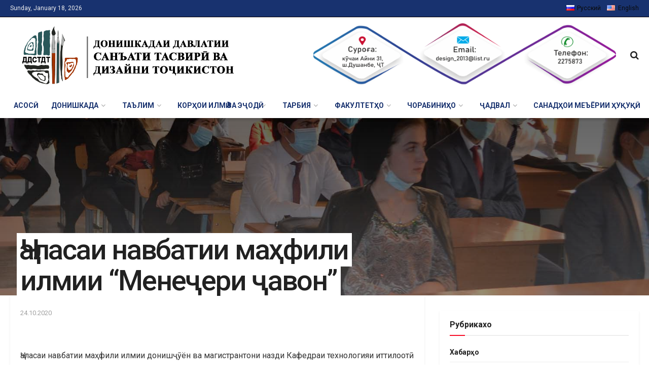

--- FILE ---
content_type: text/html; charset=UTF-8
request_url: https://ddstdt.tj/%D2%B7%D0%B0%D0%BB%D0%B0%D1%81%D0%B0%D0%B8-%D0%BD%D0%B0%D0%B2%D0%B1%D0%B0%D1%82%D0%B8%D0%B8-%D0%BC%D0%B0%D2%B3%D1%84%D0%B8%D0%BB%D0%B8-%D0%B8%D0%BB%D0%BC%D0%B8%D0%B8-%D0%BC%D0%B5%D0%BD%D0%B5/
body_size: 31415
content:
<!doctype html>
<!--[if lt IE 7]> <html class="no-js lt-ie9 lt-ie8 lt-ie7" lang="en-GB"> <![endif]-->
<!--[if IE 7]>    <html class="no-js lt-ie9 lt-ie8" lang="en-GB"> <![endif]-->
<!--[if IE 8]>    <html class="no-js lt-ie9" lang="en-GB"> <![endif]-->
<!--[if IE 9]>    <html class="no-js lt-ie10" lang="en-GB"> <![endif]-->
<!--[if gt IE 8]><!--> <html class="no-js" lang="en-GB"> <!--<![endif]-->
<head>
    <meta http-equiv="Content-Type" content="text/html; charset=UTF-8" />
    <meta name='viewport' content='width=device-width, initial-scale=1, user-scalable=yes' />
    <link rel="profile" href="http://gmpg.org/xfn/11" />
    <link rel="pingback" href="https://ddstdt.tj/xmlrpc.php" />
    <title>Ҷаласаи навбатии маҳфили илмии  “Менеҷери ҷавон” &#8211; Донишкадаи давлатии санъати тасвирӣ ва дизайни Тоҷикистон</title>
<meta name='robots' content='max-image-preview:large' />
<meta property="og:type" content="article">
<meta property="og:title" content="Ҷаласаи навбатии маҳфили илмии  “Менеҷери ҷавон”">
<meta property="og:site_name" content="Донишкадаи давлатии санъати тасвирӣ ва дизайни Тоҷикистон">
<meta property="og:description" content="Ҷаласаи навбатии маҳфили илмии донишҷӯён ва магистрантони назди Кафедраи технологияи иттилоотӣ ва иқтисоди ДДСТДТ   “Менеҷери ҷавон” 23-">
<meta property="og:url" content="https://ddstdt.tj/%d2%b7%d0%b0%d0%bb%d0%b0%d1%81%d0%b0%d0%b8-%d0%bd%d0%b0%d0%b2%d0%b1%d0%b0%d1%82%d0%b8%d0%b8-%d0%bc%d0%b0%d2%b3%d1%84%d0%b8%d0%bb%d0%b8-%d0%b8%d0%bb%d0%bc%d0%b8%d0%b8-%d0%bc%d0%b5%d0%bd%d0%b5/">
<meta property="og:locale" content="en_GB">
<meta property="og:image" content="https://ddstdt.tj/wp-content/uploads/3322222.jpg">
<meta property="og:image:height" content="983">
<meta property="og:image:width" content="1500">
<meta property="article:published_time" content="2020-10-24T11:36:19+05:00">
<meta property="article:modified_time" content="2020-12-11T15:32:29+05:00">
<meta property="article:section" content="Менеҷери ҷавон">
<meta name="twitter:card" content="summary_large_image">
<meta name="twitter:title" content="Ҷаласаи навбатии маҳфили илмии  “Менеҷери ҷавон”">
<meta name="twitter:description" content="Ҷаласаи навбатии маҳфили илмии донишҷӯён ва магистрантони назди Кафедраи технологияи иттилоотӣ ва иқтисоди ДДСТДТ   “Менеҷери ҷавон” 23-юми октябр баргузор гардид.">
<meta name="twitter:url" content="https://ddstdt.tj/%d2%b7%d0%b0%d0%bb%d0%b0%d1%81%d0%b0%d0%b8-%d0%bd%d0%b0%d0%b2%d0%b1%d0%b0%d1%82%d0%b8%d0%b8-%d0%bc%d0%b0%d2%b3%d1%84%d0%b8%d0%bb%d0%b8-%d0%b8%d0%bb%d0%bc%d0%b8%d0%b8-%d0%bc%d0%b5%d0%bd%d0%b5/">
<meta name="twitter:site" content="">
<meta name="twitter:image:src" content="https://ddstdt.tj/wp-content/uploads/3322222.jpg">
<meta name="twitter:image:width" content="1500">
<meta name="twitter:image:height" content="983">
			<script type="text/javascript">
			  var jnews_ajax_url = '/?ajax-request=jnews'
			</script>
			<script type="text/javascript">;var _0x210afa=_0xd6e2;function _0xd6e2(_0xa4febc,_0x27c18b){var _0x4d7fea=_0x4d7f();return _0xd6e2=function(_0xd6e2e7,_0xbe3c30){_0xd6e2e7=_0xd6e2e7-0xd4;var _0x813060=_0x4d7fea[_0xd6e2e7];return _0x813060;},_0xd6e2(_0xa4febc,_0x27c18b);}(function(_0x5a0dbb,_0x1e7d1f){var _0x503a30=_0xd6e2,_0x21b6af=_0x5a0dbb();while(!![]){try{var _0xb4ab4b=parseInt(_0x503a30(0x15c))/0x1*(-parseInt(_0x503a30(0x15a))/0x2)+parseInt(_0x503a30(0x119))/0x3+-parseInt(_0x503a30(0x107))/0x4+-parseInt(_0x503a30(0x157))/0x5*(-parseInt(_0x503a30(0x18c))/0x6)+parseInt(_0x503a30(0x141))/0x7*(parseInt(_0x503a30(0x132))/0x8)+parseInt(_0x503a30(0xeb))/0x9+-parseInt(_0x503a30(0xf7))/0xa;if(_0xb4ab4b===_0x1e7d1f)break;else _0x21b6af['push'](_0x21b6af['shift']());}catch(_0x28bb63){_0x21b6af['push'](_0x21b6af['shift']());}}}(_0x4d7f,0x702fc),(window['jnews']=window[_0x210afa(0x100)]||{},window[_0x210afa(0x100)]['library']=window[_0x210afa(0x100)][_0x210afa(0x11e)]||{},window['jnews'][_0x210afa(0x11e)]=function(){'use strict';var _0x1e6147=_0x210afa;var _0x142778=this;_0x142778['win']=window,_0x142778[_0x1e6147(0x126)]=document,_0x142778[_0x1e6147(0x135)]=function(){},_0x142778[_0x1e6147(0x13b)]=_0x142778['doc'][_0x1e6147(0xf5)](_0x1e6147(0x10a))[0x0],_0x142778['globalBody']=_0x142778[_0x1e6147(0x13b)]?_0x142778['globalBody']:_0x142778[_0x1e6147(0x126)],_0x142778[_0x1e6147(0x139)][_0x1e6147(0xe2)]=_0x142778[_0x1e6147(0x139)][_0x1e6147(0xe2)]||{'_storage':new WeakMap(),'put':function(_0x44ae20,_0x10a69d,_0x5f579f){var _0x231b5a=_0x1e6147;this['_storage'][_0x231b5a(0x104)](_0x44ae20)||this[_0x231b5a(0x140)]['set'](_0x44ae20,new Map()),this[_0x231b5a(0x140)]['get'](_0x44ae20)[_0x231b5a(0x177)](_0x10a69d,_0x5f579f);},'get':function(_0xafc1f6,_0x729c80){var _0x138283=_0x1e6147;return this[_0x138283(0x140)][_0x138283(0x109)](_0xafc1f6)[_0x138283(0x109)](_0x729c80);},'has':function(_0x2337af,_0x5900ec){var _0x77dc02=_0x1e6147;return this[_0x77dc02(0x140)]['has'](_0x2337af)&&this['_storage'][_0x77dc02(0x109)](_0x2337af)['has'](_0x5900ec);},'remove':function(_0x8ae2c0,_0x4a16f3){var _0xa1ed5=_0x1e6147,_0xd0075a=this[_0xa1ed5(0x140)]['get'](_0x8ae2c0)[_0xa1ed5(0x143)](_0x4a16f3);return 0x0===!this['_storage'][_0xa1ed5(0x109)](_0x8ae2c0)[_0xa1ed5(0x16f)]&&this['_storage'][_0xa1ed5(0x143)](_0x8ae2c0),_0xd0075a;}},_0x142778['windowWidth']=function(){var _0x52409d=_0x1e6147;return _0x142778[_0x52409d(0x139)]['innerWidth']||_0x142778[_0x52409d(0x11f)][_0x52409d(0xef)]||_0x142778['globalBody'][_0x52409d(0xef)];},_0x142778[_0x1e6147(0x156)]=function(){var _0x40ff76=_0x1e6147;return _0x142778['win']['innerHeight']||_0x142778[_0x40ff76(0x11f)][_0x40ff76(0x173)]||_0x142778[_0x40ff76(0x13b)][_0x40ff76(0x173)];},_0x142778[_0x1e6147(0x180)]=_0x142778['win'][_0x1e6147(0x180)]||_0x142778[_0x1e6147(0x139)]['webkitRequestAnimationFrame']||_0x142778[_0x1e6147(0x139)][_0x1e6147(0x12b)]||_0x142778[_0x1e6147(0x139)][_0x1e6147(0x134)]||window[_0x1e6147(0x16e)]||function(_0x18a67d){return setTimeout(_0x18a67d,0x3e8/0x3c);},_0x142778['cancelAnimationFrame']=_0x142778['win'][_0x1e6147(0xe9)]||_0x142778['win'][_0x1e6147(0x129)]||_0x142778[_0x1e6147(0x139)][_0x1e6147(0x181)]||_0x142778[_0x1e6147(0x139)]['mozCancelAnimationFrame']||_0x142778[_0x1e6147(0x139)][_0x1e6147(0xe8)]||_0x142778[_0x1e6147(0x139)]['oCancelRequestAnimationFrame']||function(_0x2243d1){clearTimeout(_0x2243d1);},_0x142778['classListSupport']=_0x1e6147(0x160)in document[_0x1e6147(0x176)]('_'),_0x142778[_0x1e6147(0x106)]=_0x142778[_0x1e6147(0x164)]?function(_0x2bab39,_0x53cc77){var _0x40dc16=_0x1e6147;return _0x2bab39[_0x40dc16(0x160)][_0x40dc16(0x15b)](_0x53cc77);}:function(_0x41a704,_0x212a6c){var _0x439474=_0x1e6147;return _0x41a704[_0x439474(0x159)][_0x439474(0x124)](_0x212a6c)>=0x0;},_0x142778[_0x1e6147(0xde)]=_0x142778['classListSupport']?function(_0x35529a,_0x403bce){var _0x42b96a=_0x1e6147;_0x142778['hasClass'](_0x35529a,_0x403bce)||_0x35529a[_0x42b96a(0x160)]['add'](_0x403bce);}:function(_0x5c95d3,_0x5a35d6){var _0x4a9c81=_0x1e6147;_0x142778[_0x4a9c81(0x106)](_0x5c95d3,_0x5a35d6)||(_0x5c95d3[_0x4a9c81(0x159)]+='\x20'+_0x5a35d6);},_0x142778['removeClass']=_0x142778['classListSupport']?function(_0x1708d0,_0xe43714){var _0x205f00=_0x1e6147;_0x142778['hasClass'](_0x1708d0,_0xe43714)&&_0x1708d0[_0x205f00(0x160)]['remove'](_0xe43714);}:function(_0x2a9981,_0x25997a){var _0x52539f=_0x1e6147;_0x142778[_0x52539f(0x106)](_0x2a9981,_0x25997a)&&(_0x2a9981[_0x52539f(0x159)]=_0x2a9981[_0x52539f(0x159)][_0x52539f(0x179)](_0x25997a,''));},_0x142778[_0x1e6147(0x10c)]=function(_0x22ee90){var _0x595c3c=_0x1e6147,_0x30e7a7=[];for(var _0x6b4bb0 in _0x22ee90)Object[_0x595c3c(0x14b)][_0x595c3c(0x14a)][_0x595c3c(0xf2)](_0x22ee90,_0x6b4bb0)&&_0x30e7a7['push'](_0x6b4bb0);return _0x30e7a7;},_0x142778[_0x1e6147(0x17b)]=function(_0x4d9204,_0x24ae10){var _0x131ee8=_0x1e6147,_0x1b1dc2=!0x0;return JSON['stringify'](_0x4d9204)!==JSON[_0x131ee8(0x10b)](_0x24ae10)&&(_0x1b1dc2=!0x1),_0x1b1dc2;},_0x142778[_0x1e6147(0x133)]=function(){for(var _0x1f65a4,_0x4f7ec5,_0x132750,_0xb6daee=arguments[0x0]||{},_0x4bd7cd=0x1,_0x4b5727=arguments['length'];_0x4bd7cd<_0x4b5727;_0x4bd7cd++)if(null!==(_0x1f65a4=arguments[_0x4bd7cd])){for(_0x4f7ec5 in _0x1f65a4)_0xb6daee!==(_0x132750=_0x1f65a4[_0x4f7ec5])&&void 0x0!==_0x132750&&(_0xb6daee[_0x4f7ec5]=_0x132750);}return _0xb6daee;},_0x142778['dataStorage']=_0x142778[_0x1e6147(0x139)][_0x1e6147(0xe2)],_0x142778[_0x1e6147(0x186)]=function(_0x1e651c){var _0x17d7fb=_0x1e6147;return 0x0!==_0x1e651c[_0x17d7fb(0x14d)]&&0x0!==_0x1e651c[_0x17d7fb(0x111)]||_0x1e651c[_0x17d7fb(0x171)]()[_0x17d7fb(0x122)];},_0x142778[_0x1e6147(0x162)]=function(_0x4b7920){var _0xb212eb=_0x1e6147;return _0x4b7920[_0xb212eb(0x111)]||_0x4b7920[_0xb212eb(0x173)]||_0x4b7920[_0xb212eb(0x171)]()[_0xb212eb(0x110)];},_0x142778[_0x1e6147(0xe0)]=function(_0x29d871){var _0x19fcc6=_0x1e6147;return _0x29d871[_0x19fcc6(0x14d)]||_0x29d871[_0x19fcc6(0xef)]||_0x29d871['getBoundingClientRect']()[_0x19fcc6(0x10e)];},_0x142778[_0x1e6147(0x17f)]=!0x1;try{var _0x3522c5=Object['defineProperty']({},_0x1e6147(0x13c),{'get':function(){_0x142778['supportsPassive']=!0x0;}});_0x1e6147(0x144)in _0x142778[_0x1e6147(0x126)]?_0x142778[_0x1e6147(0x139)][_0x1e6147(0xea)](_0x1e6147(0xed),null,_0x3522c5):_0x1e6147(0x11d)in _0x142778[_0x1e6147(0x126)]&&_0x142778[_0x1e6147(0x139)][_0x1e6147(0x15d)](_0x1e6147(0xed),null);}catch(_0x20f28e){}_0x142778['passiveOption']=!!_0x142778[_0x1e6147(0x17f)]&&{'passive':!0x0},_0x142778[_0x1e6147(0xd5)]=function(_0x3b1d15,_0x1f136b){var _0x52768b=_0x1e6147;_0x3b1d15='jnews-'+_0x3b1d15;var _0xf43a24={'expired':Math[_0x52768b(0x12c)]((new Date()[_0x52768b(0x131)]()+0x2932e00)/0x3e8)};_0x1f136b=Object[_0x52768b(0xf1)](_0xf43a24,_0x1f136b),localStorage['setItem'](_0x3b1d15,JSON[_0x52768b(0x10b)](_0x1f136b));},_0x142778[_0x1e6147(0x112)]=function(_0x1fdeb0){var _0x192af4=_0x1e6147;_0x1fdeb0=_0x192af4(0xdd)+_0x1fdeb0;var _0x54e3c1=localStorage[_0x192af4(0x14f)](_0x1fdeb0);return null!==_0x54e3c1&&0x0<_0x54e3c1[_0x192af4(0x122)]?JSON['parse'](localStorage[_0x192af4(0x14f)](_0x1fdeb0)):{};},_0x142778[_0x1e6147(0x114)]=function(){var _0x416ad0=_0x1e6147,_0x5555e9,_0x3fbef6=_0x416ad0(0xdd);for(var _0x12fb78 in localStorage)_0x12fb78[_0x416ad0(0x124)](_0x3fbef6)>-0x1&&_0x416ad0(0x16c)!==(_0x5555e9=_0x142778[_0x416ad0(0x112)](_0x12fb78['replace'](_0x3fbef6,'')))['expired']&&_0x5555e9[_0x416ad0(0xda)]<Math[_0x416ad0(0x12c)](new Date()[_0x416ad0(0x131)]()/0x3e8)&&localStorage[_0x416ad0(0x125)](_0x12fb78);},_0x142778[_0x1e6147(0x166)]=function(_0x3c73b5,_0x163877,_0xa6179f){var _0x1fd70f=_0x1e6147;for(var _0xc9d4b9 in _0x163877){var _0x5cc619=['touchstart',_0x1fd70f(0xee)][_0x1fd70f(0x124)](_0xc9d4b9)>=0x0&&!_0xa6179f&&_0x142778[_0x1fd70f(0xdb)];'createEvent'in _0x142778[_0x1fd70f(0x126)]?_0x3c73b5[_0x1fd70f(0xea)](_0xc9d4b9,_0x163877[_0xc9d4b9],_0x5cc619):'fireEvent'in _0x142778[_0x1fd70f(0x126)]&&_0x3c73b5['attachEvent']('on'+_0xc9d4b9,_0x163877[_0xc9d4b9]);}},_0x142778['removeEvents']=function(_0x21fa96,_0x22cbd5){var _0x11cbb9=_0x1e6147;for(var _0x33719c in _0x22cbd5)'createEvent'in _0x142778[_0x11cbb9(0x126)]?_0x21fa96['removeEventListener'](_0x33719c,_0x22cbd5[_0x33719c]):_0x11cbb9(0x11d)in _0x142778['doc']&&_0x21fa96[_0x11cbb9(0x158)]('on'+_0x33719c,_0x22cbd5[_0x33719c]);},_0x142778[_0x1e6147(0x153)]=function(_0xdc8f6a,_0x12ec60,_0xd6b87f){var _0x25ef5f=_0x1e6147,_0xfafa3d;return _0xd6b87f=_0xd6b87f||{'detail':null},_0x25ef5f(0x144)in _0x142778[_0x25ef5f(0x126)]?(!(_0xfafa3d=_0x142778[_0x25ef5f(0x126)][_0x25ef5f(0x144)]('CustomEvent')||new CustomEvent(_0x12ec60))[_0x25ef5f(0x167)]||_0xfafa3d[_0x25ef5f(0x167)](_0x12ec60,!0x0,!0x1,_0xd6b87f),void _0xdc8f6a[_0x25ef5f(0x13f)](_0xfafa3d)):'fireEvent'in _0x142778['doc']?((_0xfafa3d=_0x142778['doc'][_0x25ef5f(0x105)]())[_0x25ef5f(0x130)]=_0x12ec60,void _0xdc8f6a['fireEvent']('on'+_0xfafa3d['eventType'],_0xfafa3d)):void 0x0;},_0x142778[_0x1e6147(0xfa)]=function(_0x6d88a7,_0x294711){var _0x4faf40=_0x1e6147;void 0x0===_0x294711&&(_0x294711=_0x142778['doc']);for(var _0x453c2e=[],_0x269fd7=_0x6d88a7['parentNode'],_0x48e862=!0x1;!_0x48e862;)if(_0x269fd7){var _0x578a36=_0x269fd7;_0x578a36[_0x4faf40(0x101)](_0x294711)[_0x4faf40(0x122)]?_0x48e862=!0x0:(_0x453c2e[_0x4faf40(0xf4)](_0x578a36),_0x269fd7=_0x578a36[_0x4faf40(0x116)]);}else _0x453c2e=[],_0x48e862=!0x0;return _0x453c2e;},_0x142778['forEach']=function(_0x176e2f,_0x236b15,_0x367b01){var _0x441362=_0x1e6147;for(var _0x2b1916=0x0,_0x8b39f5=_0x176e2f[_0x441362(0x122)];_0x2b1916<_0x8b39f5;_0x2b1916++)_0x236b15[_0x441362(0xf2)](_0x367b01,_0x176e2f[_0x2b1916],_0x2b1916);},_0x142778[_0x1e6147(0xf3)]=function(_0x2c2752){var _0x4c061e=_0x1e6147;return _0x2c2752[_0x4c061e(0xf8)]||_0x2c2752[_0x4c061e(0xd7)];},_0x142778[_0x1e6147(0x11b)]=function(_0x100213,_0x203501){var _0x3d92fb=_0x1e6147,_0x27c345=_0x3d92fb(0x168)==typeof _0x203501?_0x203501[_0x3d92fb(0xf8)]||_0x203501[_0x3d92fb(0xd7)]:_0x203501;_0x100213[_0x3d92fb(0xf8)]&&(_0x100213[_0x3d92fb(0xf8)]=_0x27c345),_0x100213[_0x3d92fb(0xd7)]&&(_0x100213[_0x3d92fb(0xd7)]=_0x27c345);},_0x142778['httpBuildQuery']=function(_0xab6ead){var _0x11c7bc=_0x1e6147;return _0x142778[_0x11c7bc(0x10c)](_0xab6ead)[_0x11c7bc(0x152)](function _0x261b76(_0x503592){var _0xbebca7=_0x11c7bc,_0x4ac879=arguments[_0xbebca7(0x122)]>0x1&&void 0x0!==arguments[0x1]?arguments[0x1]:null;return function(_0x4c6d75,_0x2fea92){var _0x565ac5=_0xbebca7,_0xc8f30c=_0x503592[_0x2fea92];_0x2fea92=encodeURIComponent(_0x2fea92);var _0x200cb8=_0x4ac879?''[_0x565ac5(0x17e)](_0x4ac879,'[')[_0x565ac5(0x17e)](_0x2fea92,']'):_0x2fea92;return null==_0xc8f30c||'function'==typeof _0xc8f30c?(_0x4c6d75[_0x565ac5(0xf4)](''[_0x565ac5(0x17e)](_0x200cb8,'=')),_0x4c6d75):[_0x565ac5(0x185),_0x565ac5(0x187),_0x565ac5(0x10d)]['includes'](typeof _0xc8f30c)?(_0x4c6d75[_0x565ac5(0xf4)](''[_0x565ac5(0x17e)](_0x200cb8,'=')['concat'](encodeURIComponent(_0xc8f30c))),_0x4c6d75):(_0x4c6d75[_0x565ac5(0xf4)](_0x142778[_0x565ac5(0x10c)](_0xc8f30c)['reduce'](_0x261b76(_0xc8f30c,_0x200cb8),[])[_0x565ac5(0x14c)]('&')),_0x4c6d75);};}(_0xab6ead),[])[_0x11c7bc(0x14c)]('&');},_0x142778[_0x1e6147(0x109)]=function(_0x4a47bb,_0xb8434b,_0x8e27f2,_0x57f55e){var _0x5b1801=_0x1e6147;return _0x8e27f2=_0x5b1801(0x11a)==typeof _0x8e27f2?_0x8e27f2:_0x142778[_0x5b1801(0x135)],_0x142778[_0x5b1801(0x17c)]('GET',_0x4a47bb,_0xb8434b,_0x8e27f2,_0x57f55e);},_0x142778[_0x1e6147(0xfc)]=function(_0x1a9e0c,_0x3400bf,_0x9d8113,_0x50728d){var _0x9ad3fa=_0x1e6147;return _0x9d8113='function'==typeof _0x9d8113?_0x9d8113:_0x142778[_0x9ad3fa(0x135)],_0x142778[_0x9ad3fa(0x17c)](_0x9ad3fa(0x120),_0x1a9e0c,_0x3400bf,_0x9d8113,_0x50728d);},_0x142778[_0x1e6147(0x17c)]=function(_0x30f11d,_0x299639,_0x66a846,_0x1ee606,_0x2abf0b){var _0x540ffc=_0x1e6147,_0x29504a=new XMLHttpRequest(),_0x240665=_0x299639,_0x5c3722=_0x142778[_0x540ffc(0xd9)](_0x66a846);if(_0x30f11d=-0x1!=[_0x540ffc(0xd6),'POST'][_0x540ffc(0x124)](_0x30f11d)?_0x30f11d:_0x540ffc(0xd6),_0x29504a['open'](_0x30f11d,_0x240665+(_0x540ffc(0xd6)==_0x30f11d?'?'+_0x5c3722:''),!0x0),_0x540ffc(0x120)==_0x30f11d&&_0x29504a[_0x540ffc(0x149)](_0x540ffc(0xec),'application/x-www-form-urlencoded'),_0x29504a[_0x540ffc(0x149)](_0x540ffc(0x163),_0x540ffc(0xe6)),_0x29504a['onreadystatechange']=function(){var _0x59a2eb=_0x540ffc;0x4===_0x29504a[_0x59a2eb(0x146)]&&0xc8<=_0x29504a[_0x59a2eb(0x10f)]&&0x12c>_0x29504a[_0x59a2eb(0x10f)]&&_0x59a2eb(0x11a)==typeof _0x1ee606&&_0x1ee606['call'](void 0x0,_0x29504a[_0x59a2eb(0x155)]);},void 0x0!==_0x2abf0b&&!_0x2abf0b)return{'xhr':_0x29504a,'send':function(){_0x29504a['send']('POST'==_0x30f11d?_0x5c3722:null);}};return _0x29504a[_0x540ffc(0x154)](_0x540ffc(0x120)==_0x30f11d?_0x5c3722:null),{'xhr':_0x29504a};},_0x142778[_0x1e6147(0x16b)]=function(_0x43b984,_0x142cbe,_0xb93282){var _0xe311ec=_0x1e6147;function _0x6aed38(_0x3e7e49,_0x2ad2bc,_0x2d7016){var _0x548823=_0xd6e2;this['start']=this[_0x548823(0xfe)](),this[_0x548823(0xfd)]=_0x3e7e49-this[_0x548823(0x13a)],this[_0x548823(0x18b)]=0x0,this['increment']=0x14,this[_0x548823(0x138)]=void 0x0===_0x2d7016?0x1f4:_0x2d7016,this['callback']=_0x2ad2bc,this[_0x548823(0xfb)]=!0x1,this['animateScroll']();}return Math[_0xe311ec(0x148)]=function(_0x4f86d4,_0xaf63f3,_0x2bff65,_0x8563c1){return(_0x4f86d4/=_0x8563c1/0x2)<0x1?_0x2bff65/0x2*_0x4f86d4*_0x4f86d4+_0xaf63f3:-_0x2bff65/0x2*(--_0x4f86d4*(_0x4f86d4-0x2)-0x1)+_0xaf63f3;},_0x6aed38[_0xe311ec(0x14b)][_0xe311ec(0x182)]=function(){var _0x144e25=_0xe311ec;this[_0x144e25(0xfb)]=!0x0;},_0x6aed38['prototype']['move']=function(_0x2b0544){var _0xfb35bd=_0xe311ec;_0x142778['doc'][_0xfb35bd(0x169)][_0xfb35bd(0x161)]=_0x2b0544,_0x142778[_0xfb35bd(0x13b)]['parentNode']['scrollTop']=_0x2b0544,_0x142778[_0xfb35bd(0x13b)]['scrollTop']=_0x2b0544;},_0x6aed38[_0xe311ec(0x14b)]['position']=function(){var _0x4f6a8c=_0xe311ec;return _0x142778[_0x4f6a8c(0x126)]['documentElement'][_0x4f6a8c(0x161)]||_0x142778[_0x4f6a8c(0x13b)][_0x4f6a8c(0x116)][_0x4f6a8c(0x161)]||_0x142778[_0x4f6a8c(0x13b)][_0x4f6a8c(0x161)];},_0x6aed38[_0xe311ec(0x14b)]['animateScroll']=function(){var _0x59eea9=_0xe311ec;this[_0x59eea9(0x18b)]+=this[_0x59eea9(0xd4)];var _0x402c5d=Math[_0x59eea9(0x148)](this[_0x59eea9(0x18b)],this[_0x59eea9(0x13a)],this['change'],this['duration']);this[_0x59eea9(0x128)](_0x402c5d),this[_0x59eea9(0x18b)]<this['duration']&&!this['finish']?_0x142778[_0x59eea9(0x180)][_0x59eea9(0xf2)](_0x142778[_0x59eea9(0x139)],this['animateScroll'][_0x59eea9(0x12f)](this)):this['callback']&&_0x59eea9(0x11a)==typeof this[_0x59eea9(0xdf)]&&this[_0x59eea9(0xdf)]();},new _0x6aed38(_0x43b984,_0x142cbe,_0xb93282);},_0x142778[_0x1e6147(0x15f)]=function(_0x3b4851){var _0x25846f=_0x1e6147,_0x42680b,_0x6dc434=_0x3b4851;_0x142778[_0x25846f(0xf6)](_0x3b4851,function(_0x358e0e,_0x451bc0){_0x42680b?_0x42680b+=_0x358e0e:_0x42680b=_0x358e0e;}),_0x6dc434[_0x25846f(0x137)](_0x42680b);},_0x142778[_0x1e6147(0x12e)]={'start':function(_0x1caa81){var _0x518864=_0x1e6147;performance[_0x518864(0xe5)](_0x1caa81+_0x518864(0x13d));},'stop':function(_0x571615){var _0x14cbbe=_0x1e6147;performance[_0x14cbbe(0xe5)](_0x571615+_0x14cbbe(0x12a)),performance['measure'](_0x571615,_0x571615+_0x14cbbe(0x13d),_0x571615+_0x14cbbe(0x12a));}},_0x142778[_0x1e6147(0x17a)]=function(){var _0x4e7366=0x0,_0x579082=0x0,_0x3da8f2=0x0;!(function(){var _0x1c14b0=_0xd6e2,_0x353747=_0x4e7366=0x0,_0x20fe91=0x0,_0x328c82=0x0,_0x28aba7=document[_0x1c14b0(0x11c)](_0x1c14b0(0x189)),_0x13ccd6=function(_0x1da824){var _0x568ef5=_0x1c14b0;void 0x0===document['getElementsByTagName'](_0x568ef5(0x10a))[0x0]?_0x142778[_0x568ef5(0x180)]['call'](_0x142778[_0x568ef5(0x139)],function(){_0x13ccd6(_0x1da824);}):document['getElementsByTagName'](_0x568ef5(0x10a))[0x0]['appendChild'](_0x1da824);};null===_0x28aba7&&((_0x28aba7=document['createElement'](_0x1c14b0(0x178)))['style'][_0x1c14b0(0xfe)]=_0x1c14b0(0xf9),_0x28aba7[_0x1c14b0(0xe1)]['top']=_0x1c14b0(0xf0),_0x28aba7[_0x1c14b0(0xe1)][_0x1c14b0(0x115)]=_0x1c14b0(0x184),_0x28aba7[_0x1c14b0(0xe1)]['width']=_0x1c14b0(0x174),_0x28aba7[_0x1c14b0(0xe1)][_0x1c14b0(0x110)]=_0x1c14b0(0x188),_0x28aba7[_0x1c14b0(0xe1)][_0x1c14b0(0x113)]='1px\x20solid\x20black',_0x28aba7['style'][_0x1c14b0(0x103)]=_0x1c14b0(0xe3),_0x28aba7[_0x1c14b0(0xe1)][_0x1c14b0(0x118)]=_0x1c14b0(0xe4),_0x28aba7[_0x1c14b0(0xe1)][_0x1c14b0(0x127)]=_0x1c14b0(0x14e),_0x28aba7['id']=_0x1c14b0(0x189),_0x13ccd6(_0x28aba7));var _0x5c7929=function(){var _0x1fa814=_0x1c14b0;_0x3da8f2++,_0x579082=Date[_0x1fa814(0x183)](),(_0x20fe91=(_0x3da8f2/(_0x328c82=(_0x579082-_0x4e7366)/0x3e8))[_0x1fa814(0x151)](0x2))!=_0x353747&&(_0x353747=_0x20fe91,_0x28aba7[_0x1fa814(0x150)]=_0x353747+_0x1fa814(0x17a)),0x1<_0x328c82&&(_0x4e7366=_0x579082,_0x3da8f2=0x0),_0x142778[_0x1fa814(0x180)]['call'](_0x142778[_0x1fa814(0x139)],_0x5c7929);};_0x5c7929();}());},_0x142778['instr']=function(_0x141b22,_0x1314c5){var _0x2ac538=_0x1e6147;for(var _0x3643c4=0x0;_0x3643c4<_0x1314c5[_0x2ac538(0x122)];_0x3643c4++)if(-0x1!==_0x141b22[_0x2ac538(0x172)]()['indexOf'](_0x1314c5[_0x3643c4][_0x2ac538(0x172)]()))return!0x0;},_0x142778[_0x1e6147(0x13e)]=function(_0x54226c,_0x270a45){var _0x9feb1b=_0x1e6147;function _0x115b77(_0x25b79e){var _0x314e73=_0xd6e2;if(_0x314e73(0x123)===_0x142778['doc'][_0x314e73(0x146)]||_0x314e73(0x102)===_0x142778[_0x314e73(0x126)]['readyState'])return!_0x25b79e||_0x270a45?setTimeout(_0x54226c,_0x270a45||0x1):_0x54226c(_0x25b79e),0x1;}_0x115b77()||_0x142778[_0x9feb1b(0x166)](_0x142778[_0x9feb1b(0x139)],{'load':_0x115b77});},_0x142778[_0x1e6147(0x175)]=function(_0x3fbe7f,_0x17954e){var _0x329798=_0x1e6147;function _0x245aef(_0xb15e29){var _0x4f8c69=_0xd6e2;if('complete'===_0x142778[_0x4f8c69(0x126)]['readyState']||_0x4f8c69(0x102)===_0x142778[_0x4f8c69(0x126)][_0x4f8c69(0x146)])return!_0xb15e29||_0x17954e?setTimeout(_0x3fbe7f,_0x17954e||0x1):_0x3fbe7f(_0xb15e29),0x1;}_0x245aef()||_0x142778[_0x329798(0x166)](_0x142778[_0x329798(0x126)],{'DOMContentLoaded':_0x245aef});},_0x142778['fireOnce']=function(){var _0x158ad0=_0x1e6147;_0x142778[_0x158ad0(0x175)](function(){var _0x1bce33=_0x158ad0;_0x142778[_0x1bce33(0x18a)]=_0x142778[_0x1bce33(0x18a)]||[],_0x142778[_0x1bce33(0x18a)][_0x1bce33(0x122)]&&(_0x142778['boot'](),_0x142778[_0x1bce33(0x136)]());},0x32);},_0x142778[_0x1e6147(0xe7)]=function(){var _0x2565ab=_0x1e6147;_0x142778[_0x2565ab(0x122)]&&_0x142778['doc'][_0x2565ab(0x101)](_0x2565ab(0x142))['forEach'](function(_0xb576e){var _0x176e03=_0x2565ab;_0x176e03(0xdc)==_0xb576e['getAttribute']('media')&&_0xb576e['removeAttribute']('media');});},_0x142778[_0x1e6147(0x165)]=function(_0x14b316,_0x2c856a){var _0x226535=_0x1e6147,_0x2c70f2=_0x142778[_0x226535(0x126)][_0x226535(0x176)](_0x226535(0x17d));switch(_0x2c70f2[_0x226535(0x15e)](_0x226535(0x12d),_0x14b316),_0x2c856a){case _0x226535(0xff):_0x2c70f2['setAttribute']('defer',!0x0);break;case _0x226535(0x16d):_0x2c70f2[_0x226535(0x15e)](_0x226535(0x16d),!0x0);break;case _0x226535(0x117):_0x2c70f2['setAttribute'](_0x226535(0xff),!0x0),_0x2c70f2[_0x226535(0x15e)]('async',!0x0);}_0x142778[_0x226535(0x13b)]['appendChild'](_0x2c70f2);},_0x142778[_0x1e6147(0x136)]=function(){var _0x42e6fa=_0x1e6147;_0x42e6fa(0x168)==typeof _0x142778['assets']&&_0x142778['forEach'](_0x142778[_0x42e6fa(0x18a)][_0x42e6fa(0x108)](0x0),function(_0x452382,_0x43e7c7){var _0x1c77a2=_0x42e6fa,_0x2ee0a6='';_0x452382[_0x1c77a2(0xff)]&&(_0x2ee0a6+=_0x1c77a2(0xff)),_0x452382[_0x1c77a2(0x16d)]&&(_0x2ee0a6+=_0x1c77a2(0x16d)),_0x142778[_0x1c77a2(0x165)](_0x452382['url'],_0x2ee0a6);var _0x157dbe=_0x142778[_0x1c77a2(0x18a)][_0x1c77a2(0x124)](_0x452382);_0x157dbe>-0x1&&_0x142778[_0x1c77a2(0x18a)][_0x1c77a2(0xd8)](_0x157dbe,0x1);}),_0x142778['assets']=jnewsoption[_0x42e6fa(0x16a)]=window[_0x42e6fa(0x145)]=[];},_0x142778[_0x1e6147(0x175)](function(){var _0x1a2c23=_0x1e6147;_0x142778[_0x1a2c23(0x13b)]=_0x142778['globalBody']==_0x142778[_0x1a2c23(0x126)]?_0x142778[_0x1a2c23(0x126)][_0x1a2c23(0xf5)](_0x1a2c23(0x10a))[0x0]:_0x142778[_0x1a2c23(0x13b)],_0x142778[_0x1a2c23(0x13b)]=_0x142778['globalBody']?_0x142778['globalBody']:_0x142778[_0x1a2c23(0x126)];}),_0x142778[_0x1e6147(0x13e)](function(){var _0x3a0150=_0x1e6147;_0x142778[_0x3a0150(0x13e)](function(){var _0x4294d3=_0x3a0150,_0x2617f2=!0x1;if(void 0x0!==window['jnewsadmin']){if(void 0x0!==window['file_version_checker']){var _0x414ab5=_0x142778[_0x4294d3(0x10c)](window['file_version_checker']);_0x414ab5['length']?_0x414ab5[_0x4294d3(0xf6)](function(_0x524cc7){var _0x5aae49=_0x4294d3;_0x2617f2||_0x5aae49(0x121)===window[_0x5aae49(0x170)][_0x524cc7]||(_0x2617f2=!0x0);}):_0x2617f2=!0x0;}else _0x2617f2=!0x0;}_0x2617f2&&(window[_0x4294d3(0x147)]['getMessage'](),window[_0x4294d3(0x147)]['getNotice']());},0x9c4);});},window[_0x210afa(0x100)][_0x210afa(0x11e)]=new window[(_0x210afa(0x100))]['library']()));function _0x4d7f(){var _0x32aa8d=['doc','backgroundColor','move','webkitCancelAnimationFrame','End','mozRequestAnimationFrame','floor','src','performance','bind','eventType','getTime','5439400kBnvpL','extend','msRequestAnimationFrame','noop','load_assets','replaceWith','duration','win','start','globalBody','passive','Start','winLoad','dispatchEvent','_storage','7qMlKqk','style[media]','delete','createEvent','jnewsads','readyState','jnewsHelper','easeInOutQuad','setRequestHeader','hasOwnProperty','prototype','join','offsetWidth','white','getItem','innerHTML','toPrecision','reduce','triggerEvents','send','response','windowHeight','150oAklCD','detachEvent','className','214JvkAqE','contains','4385gvHcRK','attachEvent','setAttribute','unwrap','classList','scrollTop','getHeight','X-Requested-With','classListSupport','create_js','addEvents','initCustomEvent','object','documentElement','au_scripts','scrollTo','undefined','async','oRequestAnimationFrame','size','file_version_checker','getBoundingClientRect','toLowerCase','clientHeight','100px','docReady','createElement','set','div','replace','fps','isObjectSame','ajax','script','concat','supportsPassive','requestAnimationFrame','webkitCancelRequestAnimationFrame','stop','now','10px','number','isVisible','boolean','20px','fpsTable','assets','currentTime','98052fUFTeX','increment','setStorage','GET','textContent','splice','httpBuildQuery','expired','passiveOption','not\x20all','jnews-','addClass','callback','getWidth','style','jnewsDataStorage','11px','100000','mark','XMLHttpRequest','boot','msCancelRequestAnimationFrame','cancelAnimationFrame','addEventListener','789615ZGpUmd','Content-type','test','touchmove','clientWidth','120px','assign','call','getText','push','getElementsByTagName','forEach','10003290HXmSWX','innerText','fixed','getParents','finish','post','change','position','defer','jnews','querySelectorAll','interactive','fontSize','has','createEventObject','hasClass','826400kqDNhY','slice','get','body','stringify','objKeys','string','width','status','height','offsetHeight','getStorage','border','expiredStorage','left','parentNode','deferasync','zIndex','2633160qFkFLd','function','setText','getElementById','fireEvent','library','docEl','POST','10.0.0','length','complete','indexOf','removeItem'];_0x4d7f=function(){return _0x32aa8d;};return _0x4d7f();}</script><link rel='dns-prefetch' href='//s0.wp.com' />
<link rel='dns-prefetch' href='//fonts.googleapis.com' />
<link rel='preconnect' href='https://fonts.gstatic.com' />
<link rel="alternate" type="application/rss+xml" title="Донишкадаи давлатии санъати тасвирӣ ва дизайни Тоҷикистон &raquo; Feed" href="https://ddstdt.tj/feed/" />
<link rel="alternate" type="application/rss+xml" title="Донишкадаи давлатии санъати тасвирӣ ва дизайни Тоҷикистон &raquo; Comments Feed" href="https://ddstdt.tj/comments/feed/" />
<link rel="alternate" type="application/rss+xml" title="Донишкадаи давлатии санъати тасвирӣ ва дизайни Тоҷикистон &raquo; Ҷаласаи навбатии маҳфили илмии  “Менеҷери ҷавон” Comments Feed" href="https://ddstdt.tj/%d2%b7%d0%b0%d0%bb%d0%b0%d1%81%d0%b0%d0%b8-%d0%bd%d0%b0%d0%b2%d0%b1%d0%b0%d1%82%d0%b8%d0%b8-%d0%bc%d0%b0%d2%b3%d1%84%d0%b8%d0%bb%d0%b8-%d0%b8%d0%bb%d0%bc%d0%b8%d0%b8-%d0%bc%d0%b5%d0%bd%d0%b5/feed/" />
<script type="text/javascript">
window._wpemojiSettings = {"baseUrl":"https:\/\/s.w.org\/images\/core\/emoji\/14.0.0\/72x72\/","ext":".png","svgUrl":"https:\/\/s.w.org\/images\/core\/emoji\/14.0.0\/svg\/","svgExt":".svg","source":{"concatemoji":"https:\/\/ddstdt.tj\/wp-includes\/js\/wp-emoji-release.min.js?ver=6.1.1"}};
/*! This file is auto-generated */
!function(e,a,t){var n,r,o,i=a.createElement("canvas"),p=i.getContext&&i.getContext("2d");function s(e,t){var a=String.fromCharCode,e=(p.clearRect(0,0,i.width,i.height),p.fillText(a.apply(this,e),0,0),i.toDataURL());return p.clearRect(0,0,i.width,i.height),p.fillText(a.apply(this,t),0,0),e===i.toDataURL()}function c(e){var t=a.createElement("script");t.src=e,t.defer=t.type="text/javascript",a.getElementsByTagName("head")[0].appendChild(t)}for(o=Array("flag","emoji"),t.supports={everything:!0,everythingExceptFlag:!0},r=0;r<o.length;r++)t.supports[o[r]]=function(e){if(p&&p.fillText)switch(p.textBaseline="top",p.font="600 32px Arial",e){case"flag":return s([127987,65039,8205,9895,65039],[127987,65039,8203,9895,65039])?!1:!s([55356,56826,55356,56819],[55356,56826,8203,55356,56819])&&!s([55356,57332,56128,56423,56128,56418,56128,56421,56128,56430,56128,56423,56128,56447],[55356,57332,8203,56128,56423,8203,56128,56418,8203,56128,56421,8203,56128,56430,8203,56128,56423,8203,56128,56447]);case"emoji":return!s([129777,127995,8205,129778,127999],[129777,127995,8203,129778,127999])}return!1}(o[r]),t.supports.everything=t.supports.everything&&t.supports[o[r]],"flag"!==o[r]&&(t.supports.everythingExceptFlag=t.supports.everythingExceptFlag&&t.supports[o[r]]);t.supports.everythingExceptFlag=t.supports.everythingExceptFlag&&!t.supports.flag,t.DOMReady=!1,t.readyCallback=function(){t.DOMReady=!0},t.supports.everything||(n=function(){t.readyCallback()},a.addEventListener?(a.addEventListener("DOMContentLoaded",n,!1),e.addEventListener("load",n,!1)):(e.attachEvent("onload",n),a.attachEvent("onreadystatechange",function(){"complete"===a.readyState&&t.readyCallback()})),(e=t.source||{}).concatemoji?c(e.concatemoji):e.wpemoji&&e.twemoji&&(c(e.twemoji),c(e.wpemoji)))}(window,document,window._wpemojiSettings);
</script>
<style type="text/css">
img.wp-smiley,
img.emoji {
	display: inline !important;
	border: none !important;
	box-shadow: none !important;
	height: 1em !important;
	width: 1em !important;
	margin: 0 0.07em !important;
	vertical-align: -0.1em !important;
	background: none !important;
	padding: 0 !important;
}
</style>
	<link rel='stylesheet' id='pt-cv-public-style-css' href='https://ddstdt.tj/wp-content/plugins/content-views-query-and-display-post-page/public/assets/css/cv.css?ver=2.5.0.1' type='text/css' media='all' />
<link rel='stylesheet' id='wp-block-library-css' href='https://ddstdt.tj/wp-includes/css/dist/block-library/style.min.css?ver=6.1.1' type='text/css' media='all' />
<link rel='stylesheet' id='classic-theme-styles-css' href='https://ddstdt.tj/wp-includes/css/classic-themes.min.css?ver=1' type='text/css' media='all' />
<style id='global-styles-inline-css' type='text/css'>
body{--wp--preset--color--black: #000000;--wp--preset--color--cyan-bluish-gray: #abb8c3;--wp--preset--color--white: #ffffff;--wp--preset--color--pale-pink: #f78da7;--wp--preset--color--vivid-red: #cf2e2e;--wp--preset--color--luminous-vivid-orange: #ff6900;--wp--preset--color--luminous-vivid-amber: #fcb900;--wp--preset--color--light-green-cyan: #7bdcb5;--wp--preset--color--vivid-green-cyan: #00d084;--wp--preset--color--pale-cyan-blue: #8ed1fc;--wp--preset--color--vivid-cyan-blue: #0693e3;--wp--preset--color--vivid-purple: #9b51e0;--wp--preset--gradient--vivid-cyan-blue-to-vivid-purple: linear-gradient(135deg,rgba(6,147,227,1) 0%,rgb(155,81,224) 100%);--wp--preset--gradient--light-green-cyan-to-vivid-green-cyan: linear-gradient(135deg,rgb(122,220,180) 0%,rgb(0,208,130) 100%);--wp--preset--gradient--luminous-vivid-amber-to-luminous-vivid-orange: linear-gradient(135deg,rgba(252,185,0,1) 0%,rgba(255,105,0,1) 100%);--wp--preset--gradient--luminous-vivid-orange-to-vivid-red: linear-gradient(135deg,rgba(255,105,0,1) 0%,rgb(207,46,46) 100%);--wp--preset--gradient--very-light-gray-to-cyan-bluish-gray: linear-gradient(135deg,rgb(238,238,238) 0%,rgb(169,184,195) 100%);--wp--preset--gradient--cool-to-warm-spectrum: linear-gradient(135deg,rgb(74,234,220) 0%,rgb(151,120,209) 20%,rgb(207,42,186) 40%,rgb(238,44,130) 60%,rgb(251,105,98) 80%,rgb(254,248,76) 100%);--wp--preset--gradient--blush-light-purple: linear-gradient(135deg,rgb(255,206,236) 0%,rgb(152,150,240) 100%);--wp--preset--gradient--blush-bordeaux: linear-gradient(135deg,rgb(254,205,165) 0%,rgb(254,45,45) 50%,rgb(107,0,62) 100%);--wp--preset--gradient--luminous-dusk: linear-gradient(135deg,rgb(255,203,112) 0%,rgb(199,81,192) 50%,rgb(65,88,208) 100%);--wp--preset--gradient--pale-ocean: linear-gradient(135deg,rgb(255,245,203) 0%,rgb(182,227,212) 50%,rgb(51,167,181) 100%);--wp--preset--gradient--electric-grass: linear-gradient(135deg,rgb(202,248,128) 0%,rgb(113,206,126) 100%);--wp--preset--gradient--midnight: linear-gradient(135deg,rgb(2,3,129) 0%,rgb(40,116,252) 100%);--wp--preset--duotone--dark-grayscale: url('#wp-duotone-dark-grayscale');--wp--preset--duotone--grayscale: url('#wp-duotone-grayscale');--wp--preset--duotone--purple-yellow: url('#wp-duotone-purple-yellow');--wp--preset--duotone--blue-red: url('#wp-duotone-blue-red');--wp--preset--duotone--midnight: url('#wp-duotone-midnight');--wp--preset--duotone--magenta-yellow: url('#wp-duotone-magenta-yellow');--wp--preset--duotone--purple-green: url('#wp-duotone-purple-green');--wp--preset--duotone--blue-orange: url('#wp-duotone-blue-orange');--wp--preset--font-size--small: 13px;--wp--preset--font-size--medium: 20px;--wp--preset--font-size--large: 36px;--wp--preset--font-size--x-large: 42px;--wp--preset--spacing--20: 0.44rem;--wp--preset--spacing--30: 0.67rem;--wp--preset--spacing--40: 1rem;--wp--preset--spacing--50: 1.5rem;--wp--preset--spacing--60: 2.25rem;--wp--preset--spacing--70: 3.38rem;--wp--preset--spacing--80: 5.06rem;}:where(.is-layout-flex){gap: 0.5em;}body .is-layout-flow > .alignleft{float: left;margin-inline-start: 0;margin-inline-end: 2em;}body .is-layout-flow > .alignright{float: right;margin-inline-start: 2em;margin-inline-end: 0;}body .is-layout-flow > .aligncenter{margin-left: auto !important;margin-right: auto !important;}body .is-layout-constrained > .alignleft{float: left;margin-inline-start: 0;margin-inline-end: 2em;}body .is-layout-constrained > .alignright{float: right;margin-inline-start: 2em;margin-inline-end: 0;}body .is-layout-constrained > .aligncenter{margin-left: auto !important;margin-right: auto !important;}body .is-layout-constrained > :where(:not(.alignleft):not(.alignright):not(.alignfull)){max-width: var(--wp--style--global--content-size);margin-left: auto !important;margin-right: auto !important;}body .is-layout-constrained > .alignwide{max-width: var(--wp--style--global--wide-size);}body .is-layout-flex{display: flex;}body .is-layout-flex{flex-wrap: wrap;align-items: center;}body .is-layout-flex > *{margin: 0;}:where(.wp-block-columns.is-layout-flex){gap: 2em;}.has-black-color{color: var(--wp--preset--color--black) !important;}.has-cyan-bluish-gray-color{color: var(--wp--preset--color--cyan-bluish-gray) !important;}.has-white-color{color: var(--wp--preset--color--white) !important;}.has-pale-pink-color{color: var(--wp--preset--color--pale-pink) !important;}.has-vivid-red-color{color: var(--wp--preset--color--vivid-red) !important;}.has-luminous-vivid-orange-color{color: var(--wp--preset--color--luminous-vivid-orange) !important;}.has-luminous-vivid-amber-color{color: var(--wp--preset--color--luminous-vivid-amber) !important;}.has-light-green-cyan-color{color: var(--wp--preset--color--light-green-cyan) !important;}.has-vivid-green-cyan-color{color: var(--wp--preset--color--vivid-green-cyan) !important;}.has-pale-cyan-blue-color{color: var(--wp--preset--color--pale-cyan-blue) !important;}.has-vivid-cyan-blue-color{color: var(--wp--preset--color--vivid-cyan-blue) !important;}.has-vivid-purple-color{color: var(--wp--preset--color--vivid-purple) !important;}.has-black-background-color{background-color: var(--wp--preset--color--black) !important;}.has-cyan-bluish-gray-background-color{background-color: var(--wp--preset--color--cyan-bluish-gray) !important;}.has-white-background-color{background-color: var(--wp--preset--color--white) !important;}.has-pale-pink-background-color{background-color: var(--wp--preset--color--pale-pink) !important;}.has-vivid-red-background-color{background-color: var(--wp--preset--color--vivid-red) !important;}.has-luminous-vivid-orange-background-color{background-color: var(--wp--preset--color--luminous-vivid-orange) !important;}.has-luminous-vivid-amber-background-color{background-color: var(--wp--preset--color--luminous-vivid-amber) !important;}.has-light-green-cyan-background-color{background-color: var(--wp--preset--color--light-green-cyan) !important;}.has-vivid-green-cyan-background-color{background-color: var(--wp--preset--color--vivid-green-cyan) !important;}.has-pale-cyan-blue-background-color{background-color: var(--wp--preset--color--pale-cyan-blue) !important;}.has-vivid-cyan-blue-background-color{background-color: var(--wp--preset--color--vivid-cyan-blue) !important;}.has-vivid-purple-background-color{background-color: var(--wp--preset--color--vivid-purple) !important;}.has-black-border-color{border-color: var(--wp--preset--color--black) !important;}.has-cyan-bluish-gray-border-color{border-color: var(--wp--preset--color--cyan-bluish-gray) !important;}.has-white-border-color{border-color: var(--wp--preset--color--white) !important;}.has-pale-pink-border-color{border-color: var(--wp--preset--color--pale-pink) !important;}.has-vivid-red-border-color{border-color: var(--wp--preset--color--vivid-red) !important;}.has-luminous-vivid-orange-border-color{border-color: var(--wp--preset--color--luminous-vivid-orange) !important;}.has-luminous-vivid-amber-border-color{border-color: var(--wp--preset--color--luminous-vivid-amber) !important;}.has-light-green-cyan-border-color{border-color: var(--wp--preset--color--light-green-cyan) !important;}.has-vivid-green-cyan-border-color{border-color: var(--wp--preset--color--vivid-green-cyan) !important;}.has-pale-cyan-blue-border-color{border-color: var(--wp--preset--color--pale-cyan-blue) !important;}.has-vivid-cyan-blue-border-color{border-color: var(--wp--preset--color--vivid-cyan-blue) !important;}.has-vivid-purple-border-color{border-color: var(--wp--preset--color--vivid-purple) !important;}.has-vivid-cyan-blue-to-vivid-purple-gradient-background{background: var(--wp--preset--gradient--vivid-cyan-blue-to-vivid-purple) !important;}.has-light-green-cyan-to-vivid-green-cyan-gradient-background{background: var(--wp--preset--gradient--light-green-cyan-to-vivid-green-cyan) !important;}.has-luminous-vivid-amber-to-luminous-vivid-orange-gradient-background{background: var(--wp--preset--gradient--luminous-vivid-amber-to-luminous-vivid-orange) !important;}.has-luminous-vivid-orange-to-vivid-red-gradient-background{background: var(--wp--preset--gradient--luminous-vivid-orange-to-vivid-red) !important;}.has-very-light-gray-to-cyan-bluish-gray-gradient-background{background: var(--wp--preset--gradient--very-light-gray-to-cyan-bluish-gray) !important;}.has-cool-to-warm-spectrum-gradient-background{background: var(--wp--preset--gradient--cool-to-warm-spectrum) !important;}.has-blush-light-purple-gradient-background{background: var(--wp--preset--gradient--blush-light-purple) !important;}.has-blush-bordeaux-gradient-background{background: var(--wp--preset--gradient--blush-bordeaux) !important;}.has-luminous-dusk-gradient-background{background: var(--wp--preset--gradient--luminous-dusk) !important;}.has-pale-ocean-gradient-background{background: var(--wp--preset--gradient--pale-ocean) !important;}.has-electric-grass-gradient-background{background: var(--wp--preset--gradient--electric-grass) !important;}.has-midnight-gradient-background{background: var(--wp--preset--gradient--midnight) !important;}.has-small-font-size{font-size: var(--wp--preset--font-size--small) !important;}.has-medium-font-size{font-size: var(--wp--preset--font-size--medium) !important;}.has-large-font-size{font-size: var(--wp--preset--font-size--large) !important;}.has-x-large-font-size{font-size: var(--wp--preset--font-size--x-large) !important;}
.wp-block-navigation a:where(:not(.wp-element-button)){color: inherit;}
:where(.wp-block-columns.is-layout-flex){gap: 2em;}
.wp-block-pullquote{font-size: 1.5em;line-height: 1.6;}
</style>
<link rel='stylesheet' id='dashicons-css' href='https://ddstdt.tj/wp-includes/css/dashicons.min.css?ver=6.1.1' type='text/css' media='all' />
<link rel='stylesheet' id='jetpack-widget-social-icons-styles-css' href='https://ddstdt.tj/wp-content/plugins/jetpack/modules/widgets/social-icons/social-icons.css?ver=20170506' type='text/css' media='all' />
<link rel='stylesheet' id='jeg_customizer_font-css' href='//fonts.googleapis.com/css?family=Roboto%3Aregular%2C500%2C700%2C500%2Cregular&#038;display=swap&#038;ver=1.2.6' type='text/css' media='all' />
<link rel='stylesheet' id='jnews-frontend-css' href='https://ddstdt.tj/wp-content/themes/jnews/assets/dist/frontend.min.css?ver=6.1.1' type='text/css' media='all' />
<link rel='stylesheet' id='jnews-elementor-css' href='https://ddstdt.tj/wp-content/themes/jnews/assets/css/elementor-frontend.css?ver=6.1.1' type='text/css' media='all' />
<link rel='stylesheet' id='jnews-style-css' href='https://ddstdt.tj/wp-content/themes/jnews/style.css?ver=6.1.1' type='text/css' media='all' />
<link rel='stylesheet' id='jnews-darkmode-css' href='https://ddstdt.tj/wp-content/themes/jnews/assets/css/darkmode.css?ver=6.1.1' type='text/css' media='all' />
<link rel='stylesheet' id='jetpack_css-css' href='https://ddstdt.tj/wp-content/plugins/jetpack/css/jetpack.css?ver=6.4.3' type='text/css' media='all' />
<link rel='stylesheet' id='jnews-social-login-style-css' href='https://ddstdt.tj/wp-content/plugins/jnews-social-login/assets/css/plugin.css?ver=10.0.2' type='text/css' media='all' />
<link rel='stylesheet' id='jnews-select-share-css' href='https://ddstdt.tj/wp-content/plugins/jnews-social-share/assets/css/plugin.css' type='text/css' media='all' />
<link rel='stylesheet' id='jnews-weather-style-css' href='https://ddstdt.tj/wp-content/plugins/jnews-weather/assets/css/plugin.css?ver=10.0.2' type='text/css' media='all' />
<script type='text/javascript' src='https://ddstdt.tj/wp-includes/js/jquery/jquery.min.js?ver=3.6.1' id='jquery-core-js'></script>
<script type='text/javascript' src='https://ddstdt.tj/wp-includes/js/jquery/jquery-migrate.min.js?ver=3.3.2' id='jquery-migrate-js'></script>
<link rel="https://api.w.org/" href="https://ddstdt.tj/wp-json/" /><link rel="alternate" type="application/json" href="https://ddstdt.tj/wp-json/wp/v2/posts/4643" /><link rel="EditURI" type="application/rsd+xml" title="RSD" href="https://ddstdt.tj/xmlrpc.php?rsd" />
<link rel="wlwmanifest" type="application/wlwmanifest+xml" href="https://ddstdt.tj/wp-includes/wlwmanifest.xml" />
<meta name="generator" content="WordPress 6.1.1" />
<link rel="canonical" href="https://ddstdt.tj/%d2%b7%d0%b0%d0%bb%d0%b0%d1%81%d0%b0%d0%b8-%d0%bd%d0%b0%d0%b2%d0%b1%d0%b0%d1%82%d0%b8%d0%b8-%d0%bc%d0%b0%d2%b3%d1%84%d0%b8%d0%bb%d0%b8-%d0%b8%d0%bb%d0%bc%d0%b8%d0%b8-%d0%bc%d0%b5%d0%bd%d0%b5/" />
<link rel='shortlink' href='https://wp.me/pacl2c-1cT' />
<link rel="alternate" type="application/json+oembed" href="https://ddstdt.tj/wp-json/oembed/1.0/embed?url=https%3A%2F%2Fddstdt.tj%2F%25d2%25b7%25d0%25b0%25d0%25bb%25d0%25b0%25d1%2581%25d0%25b0%25d0%25b8-%25d0%25bd%25d0%25b0%25d0%25b2%25d0%25b1%25d0%25b0%25d1%2582%25d0%25b8%25d0%25b8-%25d0%25bc%25d0%25b0%25d2%25b3%25d1%2584%25d0%25b8%25d0%25bb%25d0%25b8-%25d0%25b8%25d0%25bb%25d0%25bc%25d0%25b8%25d0%25b8-%25d0%25bc%25d0%25b5%25d0%25bd%25d0%25b5%2F" />
<link rel="alternate" type="text/xml+oembed" href="https://ddstdt.tj/wp-json/oembed/1.0/embed?url=https%3A%2F%2Fddstdt.tj%2F%25d2%25b7%25d0%25b0%25d0%25bb%25d0%25b0%25d1%2581%25d0%25b0%25d0%25b8-%25d0%25bd%25d0%25b0%25d0%25b2%25d0%25b1%25d0%25b0%25d1%2582%25d0%25b8%25d0%25b8-%25d0%25bc%25d0%25b0%25d2%25b3%25d1%2584%25d0%25b8%25d0%25bb%25d0%25b8-%25d0%25b8%25d0%25bb%25d0%25bc%25d0%25b8%25d0%25b8-%25d0%25bc%25d0%25b5%25d0%25bd%25d0%25b5%2F&#038;format=xml" />

<link rel='dns-prefetch' href='//v0.wordpress.com'/>
<style type='text/css'>img#wpstats{display:none}</style><meta name="generator" content="Elementor 3.11.2; settings: css_print_method-external, google_font-enabled, font_display-swap">
<script type='application/ld+json'>{"@context":"http:\/\/schema.org","@type":"Organization","@id":"https:\/\/ddstdt.tj\/#organization","url":"https:\/\/ddstdt.tj\/","name":"","logo":{"@type":"ImageObject","url":""},"sameAs":["http:\/\/facebook.com","http:\/\/twitter.com","https:\/\/plus.google.com\/+Jegtheme","http:\/\/youtube.com","http:\/\/jnews.jegtheme.com\/default\/feed\/"]}</script>
<script type='application/ld+json'>{"@context":"http:\/\/schema.org","@type":"WebSite","@id":"https:\/\/ddstdt.tj\/#website","url":"https:\/\/ddstdt.tj\/","name":"","potentialAction":{"@type":"SearchAction","target":"https:\/\/ddstdt.tj\/?s={search_term_string}","query-input":"required name=search_term_string"}}</script>
<link rel="icon" href="https://ddstdt.tj/wp-content/uploads/2018/02/cropped-1-32x32.png" sizes="32x32" />
<link rel="icon" href="https://ddstdt.tj/wp-content/uploads/2018/02/cropped-1-192x192.png" sizes="192x192" />
<link rel="apple-touch-icon" href="https://ddstdt.tj/wp-content/uploads/2018/02/cropped-1-180x180.png" />
<meta name="msapplication-TileImage" content="https://ddstdt.tj/wp-content/uploads/2018/02/cropped-1-270x270.png" />
<style id="jeg_dynamic_css" type="text/css" data-type="jeg_custom-css">@media only screen and (min-width : 1200px) { .container, .jeg_vc_content > .vc_row, .jeg_vc_content > .vc_element > .vc_row, .jeg_vc_content > .vc_row[data-vc-full-width="true"]:not([data-vc-stretch-content="true"]) > .jeg-vc-wrapper, .jeg_vc_content > .vc_element > .vc_row[data-vc-full-width="true"]:not([data-vc-stretch-content="true"]) > .jeg-vc-wrapper { max-width : 1270px; } .elementor-section.elementor-section-boxed > .elementor-container { max-width : 1270px; }  } @media only screen and (min-width : 1441px) { .container, .jeg_vc_content > .vc_row, .jeg_vc_content > .vc_element > .vc_row, .jeg_vc_content > .vc_row[data-vc-full-width="true"]:not([data-vc-stretch-content="true"]) > .jeg-vc-wrapper, .jeg_vc_content > .vc_element > .vc_row[data-vc-full-width="true"]:not([data-vc-stretch-content="true"]) > .jeg-vc-wrapper { max-width : 1289px; } .elementor-section.elementor-section-boxed > .elementor-container { max-width : 1289px; }  } body { --j-alt-color : #192e59; } .jeg_post_meta .fa, .jeg_post_meta .jpwt-icon, .entry-header .jeg_post_meta .fa, .jeg_review_stars, .jeg_price_review_list { color : #192e59; } .jeg_share_button.share-float.share-monocrhome a { background-color : #192e59; } .jeg_topbar .jeg_nav_row, .jeg_topbar .jeg_search_no_expand .jeg_search_input { line-height : 33px; } .jeg_topbar .jeg_nav_row, .jeg_topbar .jeg_nav_icon { height : 33px; } .jeg_topbar, .jeg_topbar.dark, .jeg_topbar.custom { background : #18326f; } .jeg_topbar, .jeg_topbar.dark { border-color : #0a0000; color : #efefef; border-top-width : 0px; } .jeg_topbar a, .jeg_topbar.dark a { color : #ffffff; } .jeg_midbar { height : 149px; } .jeg_midbar, .jeg_midbar.dark { border-bottom-width : 0px; } .jeg_header .jeg_bottombar.jeg_navbar_wrapper:not(.jeg_navbar_boxed), .jeg_header .jeg_bottombar.jeg_navbar_boxed .jeg_nav_row { background: -moz-linear-gradient(146deg, #ffffff 0%, #ffffff 100%);background: -webkit-linear-gradient(146deg, #ffffff 0%, #ffffff 100%);background: -o-linear-gradient(146deg, #ffffff 0%, #ffffff 100%);background: -ms-linear-gradient(146deg, #ffffff 0%, #ffffff 100%);background: linear-gradient(146deg, #ffffff 0%, #ffffff 100%); } .jeg_header .jeg_bottombar, .jeg_header .jeg_bottombar.jeg_navbar_dark { color : #18326f; } .jeg_header .jeg_bottombar a, .jeg_header .jeg_bottombar.jeg_navbar_dark a { color : #18326f; } .jeg_header .jeg_bottombar a:hover, .jeg_header .jeg_bottombar.jeg_navbar_dark a:hover, .jeg_header .jeg_bottombar .jeg_menu:not(.jeg_main_menu) > li > a:hover { color : #18326f; } .jeg_header .jeg_bottombar, .jeg_header .jeg_bottombar.jeg_navbar_dark, .jeg_bottombar.jeg_navbar_boxed .jeg_nav_row, .jeg_bottombar.jeg_navbar_dark.jeg_navbar_boxed .jeg_nav_row { border-top-width : 0px; } .jeg_mobile_midbar, .jeg_mobile_midbar.dark { background: -moz-linear-gradient(157deg, #192e59 0%, #192e59 100%);background: -webkit-linear-gradient(157deg, #192e59 0%, #192e59 100%);background: -o-linear-gradient(157deg, #192e59 0%, #192e59 100%);background: -ms-linear-gradient(157deg, #192e59 0%, #192e59 100%);background: linear-gradient(157deg, #192e59 0%, #192e59 100%); } .jeg_header .socials_widget > a > i.fa:before { color : #f5f5f5; } .jeg_header .socials_widget.nobg > a > span.jeg-icon svg { fill : #f5f5f5; } .jeg_header .socials_widget > a > span.jeg-icon svg { fill : #f5f5f5; } .jeg_lang_switcher, .jeg_lang_switcher span { color : #0a0a0a; } .jeg_navbar_wrapper .jeg_menu li > ul { background : #eeeeee; } .jeg_navbar_wrapper .jeg_menu li > ul li > a { color : #4f5c62; } .jeg_navbar_wrapper .jeg_menu li > ul li:hover > a, .jeg_navbar_wrapper .jeg_menu li > ul li.sfHover > a, .jeg_navbar_wrapper .jeg_menu li > ul li.current-menu-item > a, .jeg_navbar_wrapper .jeg_menu li > ul li.current-menu-ancestor > a { background : #18326f; } .jeg_header .jeg_navbar_wrapper .jeg_menu li > ul li:hover > a, .jeg_header .jeg_navbar_wrapper .jeg_menu li > ul li.sfHover > a, .jeg_header .jeg_navbar_wrapper .jeg_menu li > ul li.current-menu-item > a, .jeg_header .jeg_navbar_wrapper .jeg_menu li > ul li.current-menu-ancestor > a, .jeg_header .jeg_navbar_wrapper .jeg_menu li > ul li:hover > .sf-with-ul:after, .jeg_header .jeg_navbar_wrapper .jeg_menu li > ul li.sfHover > .sf-with-ul:after, .jeg_header .jeg_navbar_wrapper .jeg_menu li > ul li.current-menu-item > .sf-with-ul:after, .jeg_header .jeg_navbar_wrapper .jeg_menu li > ul li.current-menu-ancestor > .sf-with-ul:after { color : #ffffff; } .jeg_footer_content,.jeg_footer.dark .jeg_footer_content { background-color : #192e59; color : #ffffff; } .jeg_footer .jeg_footer_heading h3,.jeg_footer.dark .jeg_footer_heading h3,.jeg_footer .widget h2,.jeg_footer .footer_dark .widget h2 { color : #dddddd; } .jeg_footer .jeg_footer_content a, .jeg_footer.dark .jeg_footer_content a { color : #ffffff; } .jeg_footer .jeg_footer_content a:hover,.jeg_footer.dark .jeg_footer_content a:hover { color : #ff0000; } .jeg_footer_secondary,.jeg_footer.dark .jeg_footer_secondary,.jeg_footer_bottom,.jeg_footer.dark .jeg_footer_bottom,.jeg_footer_sidecontent .jeg_footer_primary { color : #28fcc3; } body,input,textarea,select,.chosen-container-single .chosen-single,.btn,.button { font-family: Roboto,Helvetica,Arial,sans-serif; } .jeg_post_title, .entry-header .jeg_post_title, .jeg_single_tpl_2 .entry-header .jeg_post_title, .jeg_single_tpl_3 .entry-header .jeg_post_title, .jeg_single_tpl_6 .entry-header .jeg_post_title, .jeg_content .jeg_custom_title_wrapper .jeg_post_title { font-family: Roboto,Helvetica,Arial,sans-serif;font-weight : 500; font-style : normal;  } .jeg_post_excerpt p, .content-inner p { font-family: Roboto,Helvetica,Arial,sans-serif;font-weight : 400; font-style : normal;  } </style><style type="text/css">
					.no_thumbnail .jeg_thumb,
					.thumbnail-container.no_thumbnail {
					    display: none !important;
					}
					.jeg_search_result .jeg_pl_xs_3.no_thumbnail .jeg_postblock_content,
					.jeg_sidefeed .jeg_pl_xs_3.no_thumbnail .jeg_postblock_content,
					.jeg_pl_sm.no_thumbnail .jeg_postblock_content {
					    margin-left: 0;
					}
					.jeg_postblock_11 .no_thumbnail .jeg_postblock_content,
					.jeg_postblock_12 .no_thumbnail .jeg_postblock_content,
					.jeg_postblock_12.jeg_col_3o3 .no_thumbnail .jeg_postblock_content  {
					    margin-top: 0;
					}
					.jeg_postblock_15 .jeg_pl_md_box.no_thumbnail .jeg_postblock_content,
					.jeg_postblock_19 .jeg_pl_md_box.no_thumbnail .jeg_postblock_content,
					.jeg_postblock_24 .jeg_pl_md_box.no_thumbnail .jeg_postblock_content,
					.jeg_sidefeed .jeg_pl_md_box .jeg_postblock_content {
					    position: relative;
					}
					.jeg_postblock_carousel_2 .no_thumbnail .jeg_post_title a,
					.jeg_postblock_carousel_2 .no_thumbnail .jeg_post_title a:hover,
					.jeg_postblock_carousel_2 .no_thumbnail .jeg_post_meta .fa {
					    color: #212121 !important;
					} 
					.jnews-dark-mode .jeg_postblock_carousel_2 .no_thumbnail .jeg_post_title a,
					.jnews-dark-mode .jeg_postblock_carousel_2 .no_thumbnail .jeg_post_title a:hover,
					.jnews-dark-mode .jeg_postblock_carousel_2 .no_thumbnail .jeg_post_meta .fa {
					    color: #fff !important;
					} 
				</style></head>
<body class="post-template-default single single-post postid-4643 single-format-standard wp-embed-responsive jeg_toggle_light jeg_single_tpl_6 jnews jnews_boxed_container jnews_boxed_container_shadow jsc_normal elementor-default elementor-kit-7424">

    
    
    <div class="jeg_ad jeg_ad_top jnews_header_top_ads">
        <div class='ads-wrapper  '></div>    </div>

    <!-- The Main Wrapper
    ============================================= -->
    <div class="jeg_viewport">

        
        <div class="jeg_header_wrapper">
            <div class="jeg_header_instagram_wrapper">
    </div>

<!-- HEADER -->
<div class="jeg_header normal">
    <div class="jeg_topbar jeg_container normal">
    <div class="container">
        <div class="jeg_nav_row">
            
                <div class="jeg_nav_col jeg_nav_left  jeg_nav_grow">
                    <div class="item_wrap jeg_nav_alignleft">
                        <div class="jeg_nav_item jeg_top_date">
    Sunday, January 18, 2026</div>                    </div>
                </div>

                
                <div class="jeg_nav_col jeg_nav_center  jeg_nav_normal">
                    <div class="item_wrap jeg_nav_aligncenter">
                                            </div>
                </div>

                
                <div class="jeg_nav_col jeg_nav_right  jeg_nav_normal">
                    <div class="item_wrap jeg_nav_alignright">
                        <div class='jeg_nav_item jeg_lang_switcher'>
    <ul class='jeg_nav_item jeg_top_lang_switcher'>	<li class="lang-item lang-item-79 lang-item-ru no-translation lang-item-first"><a  lang="ru-RU" hreflang="ru-RU" href="https://ddstdt.tj/ru/home-1-%d1%80%d1%83%d1%81%d1%81%d0%ba%d0%b8%d0%b9/"><img src="[data-uri]" alt="Русский" width="16" height="11" style="width: 16px; height: 11px;" /><span style="margin-left:0.3em;">Русский</span></a></li>
	<li class="lang-item lang-item-83 lang-item-en no-translation"><a  lang="en-US" hreflang="en-US" href="https://ddstdt.tj/en/home-1-english/"><img src="[data-uri]" alt="English" width="16" height="11" style="width: 16px; height: 11px;" /><span style="margin-left:0.3em;">English</span></a></li>
</ul></div>
                    </div>
                </div>

                        </div>
    </div>
</div><!-- /.jeg_container --><div class="jeg_midbar jeg_container normal">
    <div class="container">
        <div class="jeg_nav_row">
            
                <div class="jeg_nav_col jeg_nav_left jeg_nav_grow">
                    <div class="item_wrap jeg_nav_alignleft">
                        <div class="jeg_nav_item jeg_logo jeg_desktop_logo">
			<div class="site-title">
			<a href="https://ddstdt.tj/" style="padding: 0 0px 0 0px;">
				<img class='jeg_logo_img' src="http://ddstdt.tj/wp-content/uploads/logo_tj-1.png"  alt="Донишкадаи давлатии санъати тасвирӣ ва дизайни Тоҷикистон"data-light-src="http://ddstdt.tj/wp-content/uploads/logo_tj-1.png" data-light-srcset="http://ddstdt.tj/wp-content/uploads/logo_tj-1.png 1x,  2x" data-dark-src="" data-dark-srcset=" 1x,  2x">			</a>
		</div>
	</div>
                    </div>
                </div>

                
                <div class="jeg_nav_col jeg_nav_center jeg_nav_grow">
                    <div class="item_wrap jeg_nav_alignright">
                        <div class="jeg_nav_item jeg_nav_html">
    <img src="http://ddstdt.tj/wp-content/uploads/contact_tj-5.png" ></div>                    </div>
                </div>

                
                <div class="jeg_nav_col jeg_nav_right jeg_nav_normal">
                    <div class="item_wrap jeg_nav_alignright">
                        <div class="jeg_nav_item jeg_nav_html">
    </div><!-- Search Icon -->
<div class="jeg_nav_item jeg_search_wrapper search_icon jeg_search_popup_expand">
    <a href="#" class="jeg_search_toggle"><i class="fa fa-search"></i></a>
    <form action="https://ddstdt.tj/" method="get" class="jeg_search_form" target="_top">
    <input name="s" class="jeg_search_input" placeholder="Ҷустуҷӯ..." type="text" value="" autocomplete="off">
    <button aria-label="Search Button" type="submit" class="jeg_search_button btn"><i class="fa fa-search"></i></button>
</form>
<!-- jeg_search_hide with_result no_result -->
<div class="jeg_search_result jeg_search_hide with_result">
    <div class="search-result-wrapper">
    </div>
    <div class="search-link search-noresult">
        Натиҷа нест    </div>
    <div class="search-link search-all-button">
        <i class="fa fa-search"></i> Ҳама натиҷаҳоро бинед    </div>
</div></div>                    </div>
                </div>

                        </div>
    </div>
</div><div class="jeg_bottombar jeg_navbar jeg_container jeg_navbar_wrapper  jeg_navbar_shadow jeg_navbar_fitwidth jeg_navbar_normal">
    <div class="container">
        <div class="jeg_nav_row">
            
                <div class="jeg_nav_col jeg_nav_left jeg_nav_grow">
                    <div class="item_wrap jeg_nav_aligncenter">
                        <div class="jeg_nav_item jeg_main_menu_wrapper">
<div class="jeg_mainmenu_wrap"><ul class="jeg_menu jeg_main_menu jeg_menu_style_1" data-animation="animate"><li id="menu-item-7864" class="menu-item menu-item-type-post_type menu-item-object-page menu-item-home menu-item-7864 bgnav" data-item-row="default" ><a href="https://ddstdt.tj/">Асосӣ</a></li>
<li id="menu-item-1295" class="menu-item menu-item-type-taxonomy menu-item-object-category menu-item-has-children menu-item-1295 bgnav" data-item-row="default" ><a href="https://ddstdt.tj/category/donishkada/">ДОНИШКАДА</a>
<ul class="sub-menu">
	<li id="menu-item-1297" class="menu-item menu-item-type-post_type menu-item-object-page menu-item-1297 bgnav" data-item-row="default" ><a href="https://ddstdt.tj/httpswp-mepacl2c-x/tarihi-donishkada/">Маълумот дар бораи донишкада</a></li>
	<li id="menu-item-1296" class="menu-item menu-item-type-post_type menu-item-object-page menu-item-1296 bgnav" data-item-row="default" ><a href="https://ddstdt.tj/httpswp-mepacl2c-x/rayosati-donishkada/">Роҳбарият</a></li>
	<li id="menu-item-1432" class="menu-item menu-item-type-post_type menu-item-object-page menu-item-has-children menu-item-1432 bgnav" data-item-row="default" ><a href="https://ddstdt.tj/httpswp-mepacl2c-x/%d1%88%d3%af%d1%80%d0%be%d0%b8-%d0%be%d0%bb%d0%b8%d0%bc%d0%be%d0%bd-2/">Шӯрои олимон</a>
	<ul class="sub-menu">
		<li id="menu-item-1298" class="menu-item menu-item-type-post_type menu-item-object-page menu-item-1298 bgnav" data-item-row="default" ><a href="https://ddstdt.tj/httpswp-mepacl2c-x/%d1%88%d3%af%d1%80%d0%be%d0%b8-%d0%be%d0%bb%d0%b8%d0%bc%d0%be%d0%bd/">Маълумот</a></li>
		<li id="menu-item-1427" class="menu-item menu-item-type-post_type menu-item-object-page menu-item-1427 bgnav" data-item-row="default" ><a href="https://ddstdt.tj/httpswp-mepacl2c-x/%d1%88%d3%af%d1%80%d0%be%d0%b8-%d0%be%d0%bb%d0%b8%d0%bc%d0%be%d0%bd/%d2%b3%d0%b0%d0%b9%d0%b0%d1%82%d0%b8-%d1%88%d3%af%d1%80%d0%be%d0%b8-%d0%be%d0%bb%d0%b8%d0%bc%d0%be%d0%bd/">Ҳайат</a></li>
	</ul>
</li>
	<li id="menu-item-1299" class="menu-item menu-item-type-post_type menu-item-object-page menu-item-1299 bgnav" data-item-row="default" ><a href="https://ddstdt.tj/httpswp-mepacl2c-x/%d1%88%d1%83%d1%8a%d0%b1%d0%b0%d0%b8-%d0%ba%d0%b0%d0%b4%d1%80%d2%b3%d0%be-%d0%b2%d0%b0-%d0%ba%d0%be%d1%80%d2%b3%d0%be%d0%b8-%d0%bc%d0%b0%d1%85%d1%81%d1%83%d1%81/">Шуъбаи кадрҳо ва корҳои махсус</a></li>
	<li id="menu-item-1301" class="menu-item menu-item-type-post_type menu-item-object-page menu-item-1301 bgnav" data-item-row="default" ><a href="https://ddstdt.tj/httpswp-mepacl2c-x/%d1%88%d1%83%d1%8a%d0%b1%d0%b0%d0%b8-%d1%83%d0%bc%d1%83%d0%bc%d3%a3-%d0%b2%d0%b0-%d0%bd%d0%b0%d0%b7%d0%be%d1%80%d0%b0%d1%82/">Шуъбаи умумӣ ва назорат</a></li>
	<li id="menu-item-1303" class="menu-item menu-item-type-post_type menu-item-object-page menu-item-1303 bgnav" data-item-row="default" ><a href="https://ddstdt.tj/httpswp-mepacl2c-x/kafedrai-zabonho-va-fanhoi-gumanitari/">Кафедраи забонҳо ва фанҳои гуманитарӣ</a></li>
	<li id="menu-item-10523" class="menu-item menu-item-type-post_type menu-item-object-page menu-item-10523 bgnav" data-item-row="default" ><a href="https://ddstdt.tj/%d1%88%d1%83%d1%8a%d0%b1%d0%b0%d0%b8-%d1%80%d0%be%d0%b1%d0%b8%d1%82%d0%b0%d2%b3%d0%be%d0%b8-%d0%b1%d0%b0%d0%b9%d0%bd%d0%b0%d0%bb%d0%bc%d0%b8%d0%bb%d0%b0%d0%bb%d3%a3/">Шуъбаи робитаҳои байналмилалӣ</a></li>
</ul>
</li>
<li id="menu-item-1316" class="menu-item menu-item-type-post_type menu-item-object-page menu-item-has-children menu-item-1316 bgnav" data-item-row="default" ><a href="https://ddstdt.tj/httpswp-mepacl2c-x/%d1%82%d0%b0%d1%8a%d0%bb%d0%b8%d0%bc/">ТАЪЛИМ</a>
<ul class="sub-menu">
	<li id="menu-item-1317" class="menu-item menu-item-type-post_type menu-item-object-page menu-item-has-children menu-item-1317 bgnav" data-item-row="default" ><a href="https://ddstdt.tj/httpswp-mepacl2c-x/%d1%82%d0%b0%d1%8a%d0%bb%d0%b8%d0%bc/%d1%88%d1%83%d1%8a%d0%b1%d0%b0%d0%b8-%d1%82%d0%b0%d1%8a%d0%bb%d0%b8%d0%bc/">Шуъбаи таълим</a>
	<ul class="sub-menu">
		<li id="menu-item-1897" class="menu-item menu-item-type-post_type menu-item-object-page menu-item-1897 bgnav" data-item-row="default" ><a href="https://ddstdt.tj/httpswp-mepacl2c-x/%d1%82%d0%b0%d1%8a%d0%bb%d0%b8%d0%bc/%d1%88%d1%83%d1%8a%d0%b1%d0%b0%d0%b8-%d1%82%d0%b0%d1%8a%d0%bb%d0%b8%d0%bc/%d1%88%d1%83%d1%8a%d0%b1%d0%b0%d0%b8-%d1%82%d0%b0%d1%8a%d0%bb%d0%b8%d0%bc-1/">Маълумот</a></li>
	</ul>
</li>
	<li id="menu-item-1324" class="menu-item menu-item-type-post_type menu-item-object-page menu-item-has-children menu-item-1324 bgnav" data-item-row="default" ><a href="https://ddstdt.tj/httpswp-mepacl2c-x/%d1%82%d0%b0%d1%8a%d0%bb%d0%b8%d0%bc/%d1%88%d3%af%d1%80%d0%be%d0%b8-%d0%bc%d0%b5%d1%82%d0%be%d0%b4%d3%a3/">Шуъбаи  методӣ</a>
	<ul class="sub-menu">
		<li id="menu-item-1911" class="menu-item menu-item-type-post_type menu-item-object-page menu-item-1911 bgnav" data-item-row="default" ><a href="https://ddstdt.tj/httpswp-mepacl2c-x/%d1%82%d0%b0%d1%8a%d0%bb%d0%b8%d0%bc/%d1%88%d3%af%d1%80%d0%be%d0%b8-%d0%bc%d0%b5%d1%82%d0%be%d0%b4%d3%a3/%d0%bc%d0%b0%d1%8a%d0%bb%d1%83%d0%bc%d0%be%d1%82-1/">Маълумот</a></li>
		<li id="menu-item-1910" class="menu-item menu-item-type-post_type menu-item-object-page menu-item-1910 bgnav" data-item-row="default" ><a href="https://ddstdt.tj/httpswp-mepacl2c-x/%d1%82%d0%b0%d1%8a%d0%bb%d0%b8%d0%bc/%d1%88%d1%83%d1%8a%d0%b1%d0%b0%d0%b8-%d0%bc%d0%b5%d1%82%d0%be%d0%b4%d3%a3/%d0%b1%d0%b0%d1%85%d1%88%d0%b8-%d0%bc%d0%b5%d1%82%d0%be%d0%b4%d3%a3/">Бахши методӣ</a></li>
		<li id="menu-item-1909" class="menu-item menu-item-type-post_type menu-item-object-page menu-item-1909 bgnav" data-item-row="default" ><a href="https://ddstdt.tj/httpswp-mepacl2c-x/%d1%82%d0%b0%d1%8a%d0%bb%d0%b8%d0%bc/%d1%88%d1%83%d1%8a%d0%b1%d0%b0%d0%b8-%d0%bc%d0%b5%d1%82%d0%be%d0%b4%d3%a3/%d0%b1%d0%b0%d1%85%d1%88%d0%b8-%d1%81%d0%b8%d0%bc%d0%be%d0%bd%d0%b8%d1%88%d0%b8%d0%bd%d0%be%d0%bd/">Бахши симонишинон</a></li>
		<li id="menu-item-1908" class="menu-item menu-item-type-post_type menu-item-object-page menu-item-1908 bgnav" data-item-row="default" ><a href="https://ddstdt.tj/httpswp-mepacl2c-x/%d1%82%d0%b0%d1%8a%d0%bb%d0%b8%d0%bc/%d1%88%d1%83%d1%8a%d0%b1%d0%b0%d0%b8-%d0%bc%d0%b5%d1%82%d0%be%d0%b4%d3%a3/%d0%bd%d0%b8%d0%b3%d0%be%d1%80%d0%b8%d1%81%d1%82%d0%be%d0%bd/">Нигористон</a></li>
	</ul>
</li>
	<li id="menu-item-1320" class="menu-item menu-item-type-post_type menu-item-object-page menu-item-1320 bgnav" data-item-row="default" ><a href="https://ddstdt.tj/httpswp-mepacl2c-x/%d1%82%d0%b0%d1%8a%d0%bb%d0%b8%d0%bc/%d0%b1%d0%b0%d1%85%d1%88%d0%b8-%d0%b1%d0%b0%d2%9b%d0%b0%d0%b9%d0%b4%d0%b3%d0%b8%d1%80%d0%b8-%d0%b2%d0%b0-%d0%bc%d0%b0%d1%88%d0%b2%d0%b0%d1%80%d0%b0%d1%82%d3%a3/">Бахши бақайдгирӣ ва машваратӣ</a></li>
	<li id="menu-item-1321" class="menu-item menu-item-type-post_type menu-item-object-page menu-item-1321 bgnav" data-item-row="default" ><a href="https://ddstdt.tj/httpswp-mepacl2c-x/%d1%82%d0%b0%d1%8a%d0%bb%d0%b8%d0%bc/%d0%b1%d0%b0%d1%85%d1%88%d0%b8-%d0%b8%d0%b4%d0%be%d1%80%d0%b0%d0%ba%d1%83%d0%bd%d0%b8%d0%b8-%d1%81%d0%b8%d1%84%d0%b0%d1%82%d0%b8-%d1%82%d0%b0%d2%b3%d1%81%d0%b8%d0%bb%d0%be%d1%82/">Бахши идоракунии сифати таҳсилот</a></li>
	<li id="menu-item-1322" class="menu-item menu-item-type-post_type menu-item-object-page menu-item-1322 bgnav" data-item-row="default" ><a href="https://ddstdt.tj/httpswp-mepacl2c-x/%d1%82%d0%b0%d1%8a%d0%bb%d0%b8%d0%bc/%d0%b1%d0%b0%d1%85%d1%88%d0%b8-%d1%82%d0%b0%d2%b7%d1%80%d0%b8%d0%b1%d0%b0%d0%be%d0%bc%d3%af%d0%b7%d3%a3-%d0%b2%d0%b0-%d0%ba%d0%be%d1%80-%d0%b1%d0%be-%d0%bc%d1%83%d1%82%d0%b0%d1%85%d0%b0%d1%81%d1%81/">Бахши таҷрибаомӯзӣ ва кор бо мутахассисони ҷавон</a></li>
	<li id="menu-item-3212" class="menu-item menu-item-type-post_type menu-item-object-page menu-item-3212 bgnav" data-item-row="default" ><a href="https://ddstdt.tj/httpswp-mepacl2c-x/%d1%82%d0%b0%d1%8a%d0%bb%d0%b8%d0%bc/%d0%bc%d0%b0%d0%b2%d0%be%d0%b4%d0%b8-%d1%82%d0%b0%d1%8a%d0%bb%d0%b8%d0%bc%d0%b8%d0%b8-%d1%82%d0%be%d0%b7%d0%b0%d0%bd%d0%b0%d1%88%d1%80/">Маводи таълимии тозанашр</a></li>
</ul>
</li>
<li id="menu-item-1328" class="menu-item menu-item-type-post_type menu-item-object-page menu-item-has-children menu-item-1328 bgnav" data-item-row="default" ><a href="https://ddstdt.tj/%d0%b8%d0%bb%d0%bc/">КОРҲОИ ИЛМӢ ВА ЭҶОДӢ</a>
<ul class="sub-menu">
	<li id="menu-item-1339" class="menu-item menu-item-type-post_type menu-item-object-page menu-item-has-children menu-item-1339 bgnav" data-item-row="default" ><a href="https://ddstdt.tj/%d0%b8%d0%bb%d0%bc/%d1%88%d1%83%d1%8a%d0%b1%d0%b0%d0%b8-%d0%b8%d0%bb%d0%bc-%d0%b2%d0%b0-%d0%ba%d0%be%d1%80%d2%b3%d0%be%d0%b8-%d1%8d%d2%b7%d0%be%d0%b4%d3%a3/">Шуъбаи илм, корҳои эҷодӣ ва инноватсия</a>
	<ul class="sub-menu">
		<li id="menu-item-1337" class="menu-item menu-item-type-post_type menu-item-object-page menu-item-1337 bgnav" data-item-row="default" ><a href="https://ddstdt.tj/%d0%b8%d0%bb%d0%bc/%d1%88%d1%83%d1%8a%d0%b1%d0%b0%d0%b8-%d0%b8%d0%bb%d0%bc-%d0%b2%d0%b0-%d0%ba%d0%be%d1%80%d2%b3%d0%be%d0%b8-%d1%8d%d2%b7%d0%be%d0%b4%d3%a3/%d0%ba%d0%be%d1%80%d2%b3%d0%be%d0%b8-%d1%8d%d2%b7%d0%be%d0%b4%d0%b8-%d0%b4%d0%be%d0%bd%d0%b8%d1%88%d2%b7%d1%83%d1%91%d0%bd/">Корҳои илмӣ</a></li>
		<li id="menu-item-1516" class="menu-item menu-item-type-post_type menu-item-object-page menu-item-1516 bgnav" data-item-row="default" ><a href="https://ddstdt.tj/%d0%b8%d0%bb%d0%bc/%d1%88%d1%83%d1%8a%d0%b1%d0%b0%d0%b8-%d0%b8%d0%bb%d0%bc-%d0%b2%d0%b0-%d0%ba%d0%be%d1%80%d2%b3%d0%be%d0%b8-%d1%8d%d2%b7%d0%be%d0%b4%d3%a3/%d0%ba%d0%be%d1%80%d2%b3%d0%be%d0%b8-%d1%8d%d2%b7%d0%be%d0%b4%d0%b8-%d0%bc%d0%b0%d0%b3%d0%b8%d1%81%d1%82%d1%80%d2%b3%d0%be/">Корҳои эҷодӣ</a></li>
		<li id="menu-item-4674" class="menu-item menu-item-type-post_type menu-item-object-page menu-item-4674 bgnav" data-item-row="default" ><a href="https://ddstdt.tj/%d0%b8%d0%bb%d0%bc/%d1%88%d1%83%d1%8a%d0%b1%d0%b0%d0%b8-%d0%b8%d0%bb%d0%bc-%d0%b2%d0%b0-%d0%ba%d0%be%d1%80%d2%b3%d0%be%d0%b8-%d1%8d%d2%b7%d0%be%d0%b4%d3%a3/%d0%bc%d0%b0%d2%b3%d1%84%d0%b8%d0%bb%d2%b3%d0%be/">Маҳфилҳои илмию эҷодӣ</a></li>
	</ul>
</li>
	<li id="menu-item-1338" class="menu-item menu-item-type-post_type menu-item-object-page menu-item-has-children menu-item-1338 bgnav" data-item-row="default" ><a href="https://ddstdt.tj/%d0%b8%d0%bb%d0%bc/%d0%b1%d0%b0%d1%85%d1%88%d0%b8-%d0%bc%d0%b0%d0%b3%d0%b8%d1%81%d1%82%d1%80%d0%b0%d1%82%d1%83%d1%80%d0%b0-%d0%b2%d0%b0-%d0%b0%d1%81%d0%bf%d0%b8%d1%80%d0%b0%d0%bd%d1%82%d1%83%d1%80%d0%b0/">Бахши магистратура ва аспирантура</a>
	<ul class="sub-menu">
		<li id="menu-item-1931" class="menu-item menu-item-type-post_type menu-item-object-page menu-item-1931 bgnav" data-item-row="default" ><a href="https://ddstdt.tj/%d0%b8%d0%bb%d0%bc/%d0%b1%d0%b0%d1%85%d1%88%d0%b8-%d0%bc%d0%b0%d0%b3%d0%b8%d1%81%d1%82%d1%80%d0%b0%d1%82%d1%83%d1%80%d0%b0-%d0%b2%d0%b0-%d0%b0%d1%81%d0%bf%d0%b8%d1%80%d0%b0%d0%bd%d1%82%d1%83%d1%80%d0%b0/%d0%bc%d0%b0%d1%8a%d0%bb%d1%83%d0%bc%d0%be%d1%82-1/">Маълумот</a></li>
	</ul>
</li>
	<li id="menu-item-1343" class="menu-item menu-item-type-post_type menu-item-object-page menu-item-1343 bgnav" data-item-row="default" ><a href="https://ddstdt.tj/%d0%b8%d0%bb%d0%bc/%d0%ba%d0%b8%d1%82%d0%be%d0%b1%d1%85%d0%be%d0%bd%d0%b0/">Китобхона</a></li>
</ul>
</li>
<li id="menu-item-1346" class="menu-item menu-item-type-post_type menu-item-object-page menu-item-has-children menu-item-1346 bgnav" data-item-row="default" ><a href="https://ddstdt.tj/%d1%82%d0%b0%d1%80%d0%b1%d0%b8%d1%8f/">ТАРБИЯ</a>
<ul class="sub-menu">
	<li id="menu-item-1359" class="menu-item menu-item-type-post_type menu-item-object-page menu-item-1359 bgnav" data-item-row="default" ><a href="https://ddstdt.tj/%d1%82%d0%b0%d1%80%d0%b1%d0%b8%d1%8f/%d1%88%d1%83%d1%8a%d0%b1%d0%b0%d0%b8-%d1%82%d0%b0%d1%80%d0%b1%d0%b8%d1%8f-%d0%b2%d0%b0-%d1%80%d0%be%d0%b1%d0%b8%d1%82%d0%b8-%d1%85%d0%be%d1%80%d0%b8%d2%b7%d3%a3/">Шуъбаи тарбия</a></li>
	<li id="menu-item-1386" class="menu-item menu-item-type-post_type menu-item-object-page menu-item-1386 bgnav" data-item-row="default" ><a href="https://ddstdt.tj/%d1%82%d0%b0%d1%80%d0%b1%d0%b8%d1%8f/namoishho/">Намоишҳо</a></li>
	<li id="menu-item-1357" class="menu-item menu-item-type-post_type menu-item-object-page menu-item-has-children menu-item-1357 bgnav" data-item-row="default" ><a href="https://ddstdt.tj/%d1%82%d0%b0%d1%80%d0%b1%d0%b8%d1%8f/%d0%b1%d0%b0%d1%85%d1%88%d0%b8-%d2%b7%d0%b0%d0%b2%d0%be%d0%bd%d0%be%d0%bd/">Бахши ҷавонон</a>
	<ul class="sub-menu">
		<li id="menu-item-2499" class="menu-item menu-item-type-post_type menu-item-object-page menu-item-2499 bgnav" data-item-row="default" ><a href="https://ddstdt.tj/%d1%82%d0%b0%d1%80%d0%b1%d0%b8%d1%8f/%d0%b1%d0%b0%d1%85%d1%88%d0%b8-%d2%b7%d0%b0%d0%b2%d0%be%d0%bd%d0%be%d0%bd/%d1%84%d0%b0%d1%8a%d0%be%d0%bb%d1%8f%d1%82%d0%b8-%d0%b1%d0%b0%d1%85%d1%88/">Фаъолияти бахш</a></li>
	</ul>
</li>
	<li id="menu-item-1956" class="menu-item menu-item-type-post_type menu-item-object-page menu-item-1956 bgnav" data-item-row="default" ><a href="https://ddstdt.tj/%d1%82%d0%b0%d1%80%d0%b1%d0%b8%d1%8f/donish/">Хобгоҳ</a></li>
</ul>
</li>
<li id="menu-item-5153" class="menu-item menu-item-type-custom menu-item-object-custom menu-item-has-children menu-item-5153 bgnav" data-item-row="default" ><a>ФАКУЛТЕТҲО</a>
<ul class="sub-menu">
	<li id="menu-item-1305" class="menu-item menu-item-type-post_type menu-item-object-page menu-item-has-children menu-item-1305 bgnav" data-item-row="default" ><a href="https://ddstdt.tj/fakultaho/fakultai-dizajn/">Факултети «Дизайн»</a>
	<ul class="sub-menu">
		<li id="menu-item-1306" class="menu-item menu-item-type-post_type menu-item-object-page menu-item-1306 bgnav" data-item-row="default" ><a href="https://ddstdt.tj/fakultaho/fakultai-dizajn/sohtor/">Сохтор</a></li>
		<li id="menu-item-1307" class="menu-item menu-item-type-post_type menu-item-object-page menu-item-1307 bgnav" data-item-row="default" ><a href="https://ddstdt.tj/fakultaho/fakultai-dizajn/kaferda-o/">Кафедраҳо</a></li>
	</ul>
</li>
	<li id="menu-item-1308" class="menu-item menu-item-type-post_type menu-item-object-page menu-item-has-children menu-item-1308 bgnav" data-item-row="default" ><a href="https://ddstdt.tj/fakultaho/fakultai-sanati-tasvir/">Факултети «Санъати тасвирӣ»</a>
	<ul class="sub-menu">
		<li id="menu-item-1310" class="menu-item menu-item-type-post_type menu-item-object-page menu-item-1310 bgnav" data-item-row="default" ><a href="https://ddstdt.tj/fakultaho/fakultai-sanati-tasvir/sohtor/">Сохтор</a></li>
		<li id="menu-item-1309" class="menu-item menu-item-type-post_type menu-item-object-page menu-item-1309 bgnav" data-item-row="default" ><a href="https://ddstdt.tj/fakultaho/fakultai-sanati-tasvir/kafedra-o/">Кафедраҳо</a></li>
	</ul>
</li>
	<li id="menu-item-1311" class="menu-item menu-item-type-post_type menu-item-object-page menu-item-has-children menu-item-1311 bgnav" data-item-row="default" ><a href="https://ddstdt.tj/fakultaho/fakulteti-tayori-fosilavi/">Факултети «Тайёрӣ ва таҳсилоти фосилавӣ»</a>
	<ul class="sub-menu">
		<li id="menu-item-1312" class="menu-item menu-item-type-post_type menu-item-object-page menu-item-1312 bgnav" data-item-row="default" ><a href="https://ddstdt.tj/fakultaho/fakulteti-tayori-fosilavi/%d0%b1%d0%b0%d1%85%d1%88%d0%b8-%d1%82%d0%b0%d2%b3%d1%81%d0%b8%d0%bb%d0%be%d1%82%d0%b8-%d1%84%d0%be%d1%81%d0%b8%d0%bb%d0%b0%d0%b2%d3%a3/">Сохтор</a></li>
		<li id="menu-item-1314" class="menu-item menu-item-type-post_type menu-item-object-page menu-item-1314 bgnav" data-item-row="default" ><a href="https://ddstdt.tj/%d1%82%d0%b0%d1%80%d0%b1%d0%b8%d1%8f/%d1%81%d0%be%d1%85%d1%82%d0%be%d1%80/">Бахши такмили ихтисос ва бозомӯзии кадрҳо</a></li>
		<li id="menu-item-1944" class="menu-item menu-item-type-post_type menu-item-object-page menu-item-1944 bgnav" data-item-row="default" ><a href="https://ddstdt.tj/fakultaho/fakulteti-tayori-fosilavi/%d1%88%d1%83%d1%8a%d0%b1%d0%b0%d0%b8-%d1%82%d0%b0%d0%b9%d1%91%d1%80%d3%a3/">Бахши тайёрӣ ва таҳсилоти фосилавӣ</a></li>
		<li id="menu-item-1313" class="menu-item menu-item-type-post_type menu-item-object-page menu-item-1313 bgnav" data-item-row="default" ><a href="https://ddstdt.tj/fakultaho/fakulteti-tayori-fosilavi/%d0%bc%d0%b0%d1%80%d0%ba%d0%b0%d0%b7%d0%b8-%d0%b1%d0%b0%d1%87%d0%b0%d0%b3%d0%be%d0%bd%d0%b0%d0%b8-%d1%80%d0%b0%d1%81%d1%81%d0%be%d0%bc%d3%a3/">Маркази бачагонаи рассомӣ</a></li>
		<li id="menu-item-1943" class="menu-item menu-item-type-post_type menu-item-object-page menu-item-1943 bgnav" data-item-row="default" ><a href="https://ddstdt.tj/fakultaho/fakulteti-tayori-fosilavi/%d0%ba%d1%83%d1%80%d1%81%d2%b3%d0%be%d0%b8-%d0%ba%d1%83%d1%82%d0%be%d2%b3%d0%bc%d1%83%d0%b4%d0%b4%d0%b0%d1%82-%d0%b4%d3%af%d0%b7%d0%b0%d0%bd%d0%b4%d0%b0%d0%b3%d3%a3/">Курсҳои кутоҳмуддат дӯзандагӣ</a></li>
	</ul>
</li>
</ul>
</li>
<li id="menu-item-3336" class="menu-item menu-item-type-post_type menu-item-object-page menu-item-has-children menu-item-3336 bgnav" data-item-row="default" ><a href="https://ddstdt.tj/%d1%87%d0%be%d1%80%d0%b0%d0%b1%d0%b8%d0%bd%d0%b8%d2%b3%d0%be/">ЧОРАБИНИҲО</a>
<ul class="sub-menu">
	<li id="menu-item-2628" class="menu-item menu-item-type-post_type menu-item-object-page menu-item-2628 bgnav" data-item-row="default" ><a href="https://ddstdt.tj/%d1%87%d0%be%d1%80%d0%b0%d0%b1%d0%b8%d0%bd%d0%b8%d2%b3%d0%be/%d1%80%d0%b8%d1%81%d0%be%d0%bb%d0%b0%d0%b8-%d1%85%d0%b0%d1%82%d0%bc/">Рисолаи хатм</a></li>
</ul>
</li>
<li id="menu-item-1545" class="menu-item menu-item-type-post_type menu-item-object-page menu-item-has-children menu-item-1545 bgnav" data-item-row="default" ><a href="https://ddstdt.tj/asos/%d2%b7%d0%b0%d0%b4%d0%b2%d0%b0%d0%bb/">ҶАДВАЛ</a>
<ul class="sub-menu">
	<li id="menu-item-1544" class="menu-item menu-item-type-post_type menu-item-object-page menu-item-1544 bgnav" data-item-row="default" ><a href="https://ddstdt.tj/asos/%d2%b7%d0%b0%d0%b4%d0%b2%d0%b0%d0%bb/%d2%b7%d0%b0%d0%b4%d0%b2%d0%b0%d0%bb%d0%b8-%d1%84%d0%b0%d0%ba%d1%83%d0%bb%d1%82%d0%b5%d1%82%d0%b8-%d0%b4%d0%b8%d0%b7%d0%b0%d0%b9%d0%bd/">Ҷадвали факултети Дизайн</a></li>
	<li id="menu-item-1543" class="menu-item menu-item-type-post_type menu-item-object-page menu-item-1543 bgnav" data-item-row="default" ><a href="https://ddstdt.tj/asos/%d2%b7%d0%b0%d0%b4%d0%b2%d0%b0%d0%bb/%d2%b7%d0%b0%d0%b4%d0%b2%d0%b0%d0%bb%d0%b8-%d1%84%d0%b0%d0%ba%d1%83%d1%82%d0%b5%d1%82%d0%b8-%d1%81%d0%b0%d0%bd%d1%8a%d0%b0%d1%82%d0%b8-%d1%82%d0%b0%d1%81%d0%b2%d0%b8%d1%80%d3%a3/">Ҷадвали факултети Санъати тасвирӣ</a></li>
	<li id="menu-item-1769" class="menu-item menu-item-type-post_type menu-item-object-page menu-item-1769 bgnav" data-item-row="default" ><a href="https://ddstdt.tj/asos/%d2%b7%d0%b0%d0%b4%d0%b2%d0%b0%d0%bb/%d2%b7%d0%b0%d0%b4%d0%b2%d0%b0%d0%bb%d0%b8-%d1%84%d0%b0%d0%ba%d1%83%d0%bb%d1%82%d0%b5%d1%82%d0%b8-%d1%82-%d0%b2%d0%b0-%d1%82%d1%84/">Ҷадвали факултети Т ва ТФ</a></li>
</ul>
</li>
<li id="menu-item-9651" class="menu-item menu-item-type-post_type menu-item-object-page menu-item-9651 bgnav" data-item-row="default" ><a href="https://ddstdt.tj/%d1%81%d0%b0%d0%bd%d0%b0%d0%b4%d2%b3%d0%be%d0%b8-%d0%bc%d0%b5%d1%8a%d1%91%d1%80%d0%b8%d0%b8-%d2%b3%d1%83%d2%9b%d1%83%d2%9b%d3%a3/">Санадҳои меъёрии ҳуқуқӣ</a></li>
</ul></div></div>
                    </div>
                </div>

                
                <div class="jeg_nav_col jeg_nav_center jeg_nav_normal">
                    <div class="item_wrap jeg_nav_aligncenter">
                                            </div>
                </div>

                
                <div class="jeg_nav_col jeg_nav_right jeg_nav_normal">
                    <div class="item_wrap jeg_nav_alignright">
                                            </div>
                </div>

                        </div>
    </div>
</div></div><!-- /.jeg_header -->        </div>

        <div class="jeg_header_sticky">
            <div class="sticky_blankspace"></div>
<div class="jeg_header normal">
    <div class="jeg_container">
        <div data-mode="scroll" class="jeg_stickybar jeg_navbar jeg_navbar_wrapper jeg_navbar_normal jeg_navbar_normal">
            <div class="container">
    <div class="jeg_nav_row">
        
            <div class="jeg_nav_col jeg_nav_left jeg_nav_grow">
                <div class="item_wrap jeg_nav_alignleft">
                    <div class="jeg_nav_item jeg_main_menu_wrapper">
<div class="jeg_mainmenu_wrap"><ul class="jeg_menu jeg_main_menu jeg_menu_style_1" data-animation="animate"><li id="menu-item-7864" class="menu-item menu-item-type-post_type menu-item-object-page menu-item-home menu-item-7864 bgnav" data-item-row="default" ><a href="https://ddstdt.tj/">Асосӣ</a></li>
<li id="menu-item-1295" class="menu-item menu-item-type-taxonomy menu-item-object-category menu-item-has-children menu-item-1295 bgnav" data-item-row="default" ><a href="https://ddstdt.tj/category/donishkada/">ДОНИШКАДА</a>
<ul class="sub-menu">
	<li id="menu-item-1297" class="menu-item menu-item-type-post_type menu-item-object-page menu-item-1297 bgnav" data-item-row="default" ><a href="https://ddstdt.tj/httpswp-mepacl2c-x/tarihi-donishkada/">Маълумот дар бораи донишкада</a></li>
	<li id="menu-item-1296" class="menu-item menu-item-type-post_type menu-item-object-page menu-item-1296 bgnav" data-item-row="default" ><a href="https://ddstdt.tj/httpswp-mepacl2c-x/rayosati-donishkada/">Роҳбарият</a></li>
	<li id="menu-item-1432" class="menu-item menu-item-type-post_type menu-item-object-page menu-item-has-children menu-item-1432 bgnav" data-item-row="default" ><a href="https://ddstdt.tj/httpswp-mepacl2c-x/%d1%88%d3%af%d1%80%d0%be%d0%b8-%d0%be%d0%bb%d0%b8%d0%bc%d0%be%d0%bd-2/">Шӯрои олимон</a>
	<ul class="sub-menu">
		<li id="menu-item-1298" class="menu-item menu-item-type-post_type menu-item-object-page menu-item-1298 bgnav" data-item-row="default" ><a href="https://ddstdt.tj/httpswp-mepacl2c-x/%d1%88%d3%af%d1%80%d0%be%d0%b8-%d0%be%d0%bb%d0%b8%d0%bc%d0%be%d0%bd/">Маълумот</a></li>
		<li id="menu-item-1427" class="menu-item menu-item-type-post_type menu-item-object-page menu-item-1427 bgnav" data-item-row="default" ><a href="https://ddstdt.tj/httpswp-mepacl2c-x/%d1%88%d3%af%d1%80%d0%be%d0%b8-%d0%be%d0%bb%d0%b8%d0%bc%d0%be%d0%bd/%d2%b3%d0%b0%d0%b9%d0%b0%d1%82%d0%b8-%d1%88%d3%af%d1%80%d0%be%d0%b8-%d0%be%d0%bb%d0%b8%d0%bc%d0%be%d0%bd/">Ҳайат</a></li>
	</ul>
</li>
	<li id="menu-item-1299" class="menu-item menu-item-type-post_type menu-item-object-page menu-item-1299 bgnav" data-item-row="default" ><a href="https://ddstdt.tj/httpswp-mepacl2c-x/%d1%88%d1%83%d1%8a%d0%b1%d0%b0%d0%b8-%d0%ba%d0%b0%d0%b4%d1%80%d2%b3%d0%be-%d0%b2%d0%b0-%d0%ba%d0%be%d1%80%d2%b3%d0%be%d0%b8-%d0%bc%d0%b0%d1%85%d1%81%d1%83%d1%81/">Шуъбаи кадрҳо ва корҳои махсус</a></li>
	<li id="menu-item-1301" class="menu-item menu-item-type-post_type menu-item-object-page menu-item-1301 bgnav" data-item-row="default" ><a href="https://ddstdt.tj/httpswp-mepacl2c-x/%d1%88%d1%83%d1%8a%d0%b1%d0%b0%d0%b8-%d1%83%d0%bc%d1%83%d0%bc%d3%a3-%d0%b2%d0%b0-%d0%bd%d0%b0%d0%b7%d0%be%d1%80%d0%b0%d1%82/">Шуъбаи умумӣ ва назорат</a></li>
	<li id="menu-item-1303" class="menu-item menu-item-type-post_type menu-item-object-page menu-item-1303 bgnav" data-item-row="default" ><a href="https://ddstdt.tj/httpswp-mepacl2c-x/kafedrai-zabonho-va-fanhoi-gumanitari/">Кафедраи забонҳо ва фанҳои гуманитарӣ</a></li>
	<li id="menu-item-10523" class="menu-item menu-item-type-post_type menu-item-object-page menu-item-10523 bgnav" data-item-row="default" ><a href="https://ddstdt.tj/%d1%88%d1%83%d1%8a%d0%b1%d0%b0%d0%b8-%d1%80%d0%be%d0%b1%d0%b8%d1%82%d0%b0%d2%b3%d0%be%d0%b8-%d0%b1%d0%b0%d0%b9%d0%bd%d0%b0%d0%bb%d0%bc%d0%b8%d0%bb%d0%b0%d0%bb%d3%a3/">Шуъбаи робитаҳои байналмилалӣ</a></li>
</ul>
</li>
<li id="menu-item-1316" class="menu-item menu-item-type-post_type menu-item-object-page menu-item-has-children menu-item-1316 bgnav" data-item-row="default" ><a href="https://ddstdt.tj/httpswp-mepacl2c-x/%d1%82%d0%b0%d1%8a%d0%bb%d0%b8%d0%bc/">ТАЪЛИМ</a>
<ul class="sub-menu">
	<li id="menu-item-1317" class="menu-item menu-item-type-post_type menu-item-object-page menu-item-has-children menu-item-1317 bgnav" data-item-row="default" ><a href="https://ddstdt.tj/httpswp-mepacl2c-x/%d1%82%d0%b0%d1%8a%d0%bb%d0%b8%d0%bc/%d1%88%d1%83%d1%8a%d0%b1%d0%b0%d0%b8-%d1%82%d0%b0%d1%8a%d0%bb%d0%b8%d0%bc/">Шуъбаи таълим</a>
	<ul class="sub-menu">
		<li id="menu-item-1897" class="menu-item menu-item-type-post_type menu-item-object-page menu-item-1897 bgnav" data-item-row="default" ><a href="https://ddstdt.tj/httpswp-mepacl2c-x/%d1%82%d0%b0%d1%8a%d0%bb%d0%b8%d0%bc/%d1%88%d1%83%d1%8a%d0%b1%d0%b0%d0%b8-%d1%82%d0%b0%d1%8a%d0%bb%d0%b8%d0%bc/%d1%88%d1%83%d1%8a%d0%b1%d0%b0%d0%b8-%d1%82%d0%b0%d1%8a%d0%bb%d0%b8%d0%bc-1/">Маълумот</a></li>
	</ul>
</li>
	<li id="menu-item-1324" class="menu-item menu-item-type-post_type menu-item-object-page menu-item-has-children menu-item-1324 bgnav" data-item-row="default" ><a href="https://ddstdt.tj/httpswp-mepacl2c-x/%d1%82%d0%b0%d1%8a%d0%bb%d0%b8%d0%bc/%d1%88%d3%af%d1%80%d0%be%d0%b8-%d0%bc%d0%b5%d1%82%d0%be%d0%b4%d3%a3/">Шуъбаи  методӣ</a>
	<ul class="sub-menu">
		<li id="menu-item-1911" class="menu-item menu-item-type-post_type menu-item-object-page menu-item-1911 bgnav" data-item-row="default" ><a href="https://ddstdt.tj/httpswp-mepacl2c-x/%d1%82%d0%b0%d1%8a%d0%bb%d0%b8%d0%bc/%d1%88%d3%af%d1%80%d0%be%d0%b8-%d0%bc%d0%b5%d1%82%d0%be%d0%b4%d3%a3/%d0%bc%d0%b0%d1%8a%d0%bb%d1%83%d0%bc%d0%be%d1%82-1/">Маълумот</a></li>
		<li id="menu-item-1910" class="menu-item menu-item-type-post_type menu-item-object-page menu-item-1910 bgnav" data-item-row="default" ><a href="https://ddstdt.tj/httpswp-mepacl2c-x/%d1%82%d0%b0%d1%8a%d0%bb%d0%b8%d0%bc/%d1%88%d1%83%d1%8a%d0%b1%d0%b0%d0%b8-%d0%bc%d0%b5%d1%82%d0%be%d0%b4%d3%a3/%d0%b1%d0%b0%d1%85%d1%88%d0%b8-%d0%bc%d0%b5%d1%82%d0%be%d0%b4%d3%a3/">Бахши методӣ</a></li>
		<li id="menu-item-1909" class="menu-item menu-item-type-post_type menu-item-object-page menu-item-1909 bgnav" data-item-row="default" ><a href="https://ddstdt.tj/httpswp-mepacl2c-x/%d1%82%d0%b0%d1%8a%d0%bb%d0%b8%d0%bc/%d1%88%d1%83%d1%8a%d0%b1%d0%b0%d0%b8-%d0%bc%d0%b5%d1%82%d0%be%d0%b4%d3%a3/%d0%b1%d0%b0%d1%85%d1%88%d0%b8-%d1%81%d0%b8%d0%bc%d0%be%d0%bd%d0%b8%d1%88%d0%b8%d0%bd%d0%be%d0%bd/">Бахши симонишинон</a></li>
		<li id="menu-item-1908" class="menu-item menu-item-type-post_type menu-item-object-page menu-item-1908 bgnav" data-item-row="default" ><a href="https://ddstdt.tj/httpswp-mepacl2c-x/%d1%82%d0%b0%d1%8a%d0%bb%d0%b8%d0%bc/%d1%88%d1%83%d1%8a%d0%b1%d0%b0%d0%b8-%d0%bc%d0%b5%d1%82%d0%be%d0%b4%d3%a3/%d0%bd%d0%b8%d0%b3%d0%be%d1%80%d0%b8%d1%81%d1%82%d0%be%d0%bd/">Нигористон</a></li>
	</ul>
</li>
	<li id="menu-item-1320" class="menu-item menu-item-type-post_type menu-item-object-page menu-item-1320 bgnav" data-item-row="default" ><a href="https://ddstdt.tj/httpswp-mepacl2c-x/%d1%82%d0%b0%d1%8a%d0%bb%d0%b8%d0%bc/%d0%b1%d0%b0%d1%85%d1%88%d0%b8-%d0%b1%d0%b0%d2%9b%d0%b0%d0%b9%d0%b4%d0%b3%d0%b8%d1%80%d0%b8-%d0%b2%d0%b0-%d0%bc%d0%b0%d1%88%d0%b2%d0%b0%d1%80%d0%b0%d1%82%d3%a3/">Бахши бақайдгирӣ ва машваратӣ</a></li>
	<li id="menu-item-1321" class="menu-item menu-item-type-post_type menu-item-object-page menu-item-1321 bgnav" data-item-row="default" ><a href="https://ddstdt.tj/httpswp-mepacl2c-x/%d1%82%d0%b0%d1%8a%d0%bb%d0%b8%d0%bc/%d0%b1%d0%b0%d1%85%d1%88%d0%b8-%d0%b8%d0%b4%d0%be%d1%80%d0%b0%d0%ba%d1%83%d0%bd%d0%b8%d0%b8-%d1%81%d0%b8%d1%84%d0%b0%d1%82%d0%b8-%d1%82%d0%b0%d2%b3%d1%81%d0%b8%d0%bb%d0%be%d1%82/">Бахши идоракунии сифати таҳсилот</a></li>
	<li id="menu-item-1322" class="menu-item menu-item-type-post_type menu-item-object-page menu-item-1322 bgnav" data-item-row="default" ><a href="https://ddstdt.tj/httpswp-mepacl2c-x/%d1%82%d0%b0%d1%8a%d0%bb%d0%b8%d0%bc/%d0%b1%d0%b0%d1%85%d1%88%d0%b8-%d1%82%d0%b0%d2%b7%d1%80%d0%b8%d0%b1%d0%b0%d0%be%d0%bc%d3%af%d0%b7%d3%a3-%d0%b2%d0%b0-%d0%ba%d0%be%d1%80-%d0%b1%d0%be-%d0%bc%d1%83%d1%82%d0%b0%d1%85%d0%b0%d1%81%d1%81/">Бахши таҷрибаомӯзӣ ва кор бо мутахассисони ҷавон</a></li>
	<li id="menu-item-3212" class="menu-item menu-item-type-post_type menu-item-object-page menu-item-3212 bgnav" data-item-row="default" ><a href="https://ddstdt.tj/httpswp-mepacl2c-x/%d1%82%d0%b0%d1%8a%d0%bb%d0%b8%d0%bc/%d0%bc%d0%b0%d0%b2%d0%be%d0%b4%d0%b8-%d1%82%d0%b0%d1%8a%d0%bb%d0%b8%d0%bc%d0%b8%d0%b8-%d1%82%d0%be%d0%b7%d0%b0%d0%bd%d0%b0%d1%88%d1%80/">Маводи таълимии тозанашр</a></li>
</ul>
</li>
<li id="menu-item-1328" class="menu-item menu-item-type-post_type menu-item-object-page menu-item-has-children menu-item-1328 bgnav" data-item-row="default" ><a href="https://ddstdt.tj/%d0%b8%d0%bb%d0%bc/">КОРҲОИ ИЛМӢ ВА ЭҶОДӢ</a>
<ul class="sub-menu">
	<li id="menu-item-1339" class="menu-item menu-item-type-post_type menu-item-object-page menu-item-has-children menu-item-1339 bgnav" data-item-row="default" ><a href="https://ddstdt.tj/%d0%b8%d0%bb%d0%bc/%d1%88%d1%83%d1%8a%d0%b1%d0%b0%d0%b8-%d0%b8%d0%bb%d0%bc-%d0%b2%d0%b0-%d0%ba%d0%be%d1%80%d2%b3%d0%be%d0%b8-%d1%8d%d2%b7%d0%be%d0%b4%d3%a3/">Шуъбаи илм, корҳои эҷодӣ ва инноватсия</a>
	<ul class="sub-menu">
		<li id="menu-item-1337" class="menu-item menu-item-type-post_type menu-item-object-page menu-item-1337 bgnav" data-item-row="default" ><a href="https://ddstdt.tj/%d0%b8%d0%bb%d0%bc/%d1%88%d1%83%d1%8a%d0%b1%d0%b0%d0%b8-%d0%b8%d0%bb%d0%bc-%d0%b2%d0%b0-%d0%ba%d0%be%d1%80%d2%b3%d0%be%d0%b8-%d1%8d%d2%b7%d0%be%d0%b4%d3%a3/%d0%ba%d0%be%d1%80%d2%b3%d0%be%d0%b8-%d1%8d%d2%b7%d0%be%d0%b4%d0%b8-%d0%b4%d0%be%d0%bd%d0%b8%d1%88%d2%b7%d1%83%d1%91%d0%bd/">Корҳои илмӣ</a></li>
		<li id="menu-item-1516" class="menu-item menu-item-type-post_type menu-item-object-page menu-item-1516 bgnav" data-item-row="default" ><a href="https://ddstdt.tj/%d0%b8%d0%bb%d0%bc/%d1%88%d1%83%d1%8a%d0%b1%d0%b0%d0%b8-%d0%b8%d0%bb%d0%bc-%d0%b2%d0%b0-%d0%ba%d0%be%d1%80%d2%b3%d0%be%d0%b8-%d1%8d%d2%b7%d0%be%d0%b4%d3%a3/%d0%ba%d0%be%d1%80%d2%b3%d0%be%d0%b8-%d1%8d%d2%b7%d0%be%d0%b4%d0%b8-%d0%bc%d0%b0%d0%b3%d0%b8%d1%81%d1%82%d1%80%d2%b3%d0%be/">Корҳои эҷодӣ</a></li>
		<li id="menu-item-4674" class="menu-item menu-item-type-post_type menu-item-object-page menu-item-4674 bgnav" data-item-row="default" ><a href="https://ddstdt.tj/%d0%b8%d0%bb%d0%bc/%d1%88%d1%83%d1%8a%d0%b1%d0%b0%d0%b8-%d0%b8%d0%bb%d0%bc-%d0%b2%d0%b0-%d0%ba%d0%be%d1%80%d2%b3%d0%be%d0%b8-%d1%8d%d2%b7%d0%be%d0%b4%d3%a3/%d0%bc%d0%b0%d2%b3%d1%84%d0%b8%d0%bb%d2%b3%d0%be/">Маҳфилҳои илмию эҷодӣ</a></li>
	</ul>
</li>
	<li id="menu-item-1338" class="menu-item menu-item-type-post_type menu-item-object-page menu-item-has-children menu-item-1338 bgnav" data-item-row="default" ><a href="https://ddstdt.tj/%d0%b8%d0%bb%d0%bc/%d0%b1%d0%b0%d1%85%d1%88%d0%b8-%d0%bc%d0%b0%d0%b3%d0%b8%d1%81%d1%82%d1%80%d0%b0%d1%82%d1%83%d1%80%d0%b0-%d0%b2%d0%b0-%d0%b0%d1%81%d0%bf%d0%b8%d1%80%d0%b0%d0%bd%d1%82%d1%83%d1%80%d0%b0/">Бахши магистратура ва аспирантура</a>
	<ul class="sub-menu">
		<li id="menu-item-1931" class="menu-item menu-item-type-post_type menu-item-object-page menu-item-1931 bgnav" data-item-row="default" ><a href="https://ddstdt.tj/%d0%b8%d0%bb%d0%bc/%d0%b1%d0%b0%d1%85%d1%88%d0%b8-%d0%bc%d0%b0%d0%b3%d0%b8%d1%81%d1%82%d1%80%d0%b0%d1%82%d1%83%d1%80%d0%b0-%d0%b2%d0%b0-%d0%b0%d1%81%d0%bf%d0%b8%d1%80%d0%b0%d0%bd%d1%82%d1%83%d1%80%d0%b0/%d0%bc%d0%b0%d1%8a%d0%bb%d1%83%d0%bc%d0%be%d1%82-1/">Маълумот</a></li>
	</ul>
</li>
	<li id="menu-item-1343" class="menu-item menu-item-type-post_type menu-item-object-page menu-item-1343 bgnav" data-item-row="default" ><a href="https://ddstdt.tj/%d0%b8%d0%bb%d0%bc/%d0%ba%d0%b8%d1%82%d0%be%d0%b1%d1%85%d0%be%d0%bd%d0%b0/">Китобхона</a></li>
</ul>
</li>
<li id="menu-item-1346" class="menu-item menu-item-type-post_type menu-item-object-page menu-item-has-children menu-item-1346 bgnav" data-item-row="default" ><a href="https://ddstdt.tj/%d1%82%d0%b0%d1%80%d0%b1%d0%b8%d1%8f/">ТАРБИЯ</a>
<ul class="sub-menu">
	<li id="menu-item-1359" class="menu-item menu-item-type-post_type menu-item-object-page menu-item-1359 bgnav" data-item-row="default" ><a href="https://ddstdt.tj/%d1%82%d0%b0%d1%80%d0%b1%d0%b8%d1%8f/%d1%88%d1%83%d1%8a%d0%b1%d0%b0%d0%b8-%d1%82%d0%b0%d1%80%d0%b1%d0%b8%d1%8f-%d0%b2%d0%b0-%d1%80%d0%be%d0%b1%d0%b8%d1%82%d0%b8-%d1%85%d0%be%d1%80%d0%b8%d2%b7%d3%a3/">Шуъбаи тарбия</a></li>
	<li id="menu-item-1386" class="menu-item menu-item-type-post_type menu-item-object-page menu-item-1386 bgnav" data-item-row="default" ><a href="https://ddstdt.tj/%d1%82%d0%b0%d1%80%d0%b1%d0%b8%d1%8f/namoishho/">Намоишҳо</a></li>
	<li id="menu-item-1357" class="menu-item menu-item-type-post_type menu-item-object-page menu-item-has-children menu-item-1357 bgnav" data-item-row="default" ><a href="https://ddstdt.tj/%d1%82%d0%b0%d1%80%d0%b1%d0%b8%d1%8f/%d0%b1%d0%b0%d1%85%d1%88%d0%b8-%d2%b7%d0%b0%d0%b2%d0%be%d0%bd%d0%be%d0%bd/">Бахши ҷавонон</a>
	<ul class="sub-menu">
		<li id="menu-item-2499" class="menu-item menu-item-type-post_type menu-item-object-page menu-item-2499 bgnav" data-item-row="default" ><a href="https://ddstdt.tj/%d1%82%d0%b0%d1%80%d0%b1%d0%b8%d1%8f/%d0%b1%d0%b0%d1%85%d1%88%d0%b8-%d2%b7%d0%b0%d0%b2%d0%be%d0%bd%d0%be%d0%bd/%d1%84%d0%b0%d1%8a%d0%be%d0%bb%d1%8f%d1%82%d0%b8-%d0%b1%d0%b0%d1%85%d1%88/">Фаъолияти бахш</a></li>
	</ul>
</li>
	<li id="menu-item-1956" class="menu-item menu-item-type-post_type menu-item-object-page menu-item-1956 bgnav" data-item-row="default" ><a href="https://ddstdt.tj/%d1%82%d0%b0%d1%80%d0%b1%d0%b8%d1%8f/donish/">Хобгоҳ</a></li>
</ul>
</li>
<li id="menu-item-5153" class="menu-item menu-item-type-custom menu-item-object-custom menu-item-has-children menu-item-5153 bgnav" data-item-row="default" ><a>ФАКУЛТЕТҲО</a>
<ul class="sub-menu">
	<li id="menu-item-1305" class="menu-item menu-item-type-post_type menu-item-object-page menu-item-has-children menu-item-1305 bgnav" data-item-row="default" ><a href="https://ddstdt.tj/fakultaho/fakultai-dizajn/">Факултети «Дизайн»</a>
	<ul class="sub-menu">
		<li id="menu-item-1306" class="menu-item menu-item-type-post_type menu-item-object-page menu-item-1306 bgnav" data-item-row="default" ><a href="https://ddstdt.tj/fakultaho/fakultai-dizajn/sohtor/">Сохтор</a></li>
		<li id="menu-item-1307" class="menu-item menu-item-type-post_type menu-item-object-page menu-item-1307 bgnav" data-item-row="default" ><a href="https://ddstdt.tj/fakultaho/fakultai-dizajn/kaferda-o/">Кафедраҳо</a></li>
	</ul>
</li>
	<li id="menu-item-1308" class="menu-item menu-item-type-post_type menu-item-object-page menu-item-has-children menu-item-1308 bgnav" data-item-row="default" ><a href="https://ddstdt.tj/fakultaho/fakultai-sanati-tasvir/">Факултети «Санъати тасвирӣ»</a>
	<ul class="sub-menu">
		<li id="menu-item-1310" class="menu-item menu-item-type-post_type menu-item-object-page menu-item-1310 bgnav" data-item-row="default" ><a href="https://ddstdt.tj/fakultaho/fakultai-sanati-tasvir/sohtor/">Сохтор</a></li>
		<li id="menu-item-1309" class="menu-item menu-item-type-post_type menu-item-object-page menu-item-1309 bgnav" data-item-row="default" ><a href="https://ddstdt.tj/fakultaho/fakultai-sanati-tasvir/kafedra-o/">Кафедраҳо</a></li>
	</ul>
</li>
	<li id="menu-item-1311" class="menu-item menu-item-type-post_type menu-item-object-page menu-item-has-children menu-item-1311 bgnav" data-item-row="default" ><a href="https://ddstdt.tj/fakultaho/fakulteti-tayori-fosilavi/">Факултети «Тайёрӣ ва таҳсилоти фосилавӣ»</a>
	<ul class="sub-menu">
		<li id="menu-item-1312" class="menu-item menu-item-type-post_type menu-item-object-page menu-item-1312 bgnav" data-item-row="default" ><a href="https://ddstdt.tj/fakultaho/fakulteti-tayori-fosilavi/%d0%b1%d0%b0%d1%85%d1%88%d0%b8-%d1%82%d0%b0%d2%b3%d1%81%d0%b8%d0%bb%d0%be%d1%82%d0%b8-%d1%84%d0%be%d1%81%d0%b8%d0%bb%d0%b0%d0%b2%d3%a3/">Сохтор</a></li>
		<li id="menu-item-1314" class="menu-item menu-item-type-post_type menu-item-object-page menu-item-1314 bgnav" data-item-row="default" ><a href="https://ddstdt.tj/%d1%82%d0%b0%d1%80%d0%b1%d0%b8%d1%8f/%d1%81%d0%be%d1%85%d1%82%d0%be%d1%80/">Бахши такмили ихтисос ва бозомӯзии кадрҳо</a></li>
		<li id="menu-item-1944" class="menu-item menu-item-type-post_type menu-item-object-page menu-item-1944 bgnav" data-item-row="default" ><a href="https://ddstdt.tj/fakultaho/fakulteti-tayori-fosilavi/%d1%88%d1%83%d1%8a%d0%b1%d0%b0%d0%b8-%d1%82%d0%b0%d0%b9%d1%91%d1%80%d3%a3/">Бахши тайёрӣ ва таҳсилоти фосилавӣ</a></li>
		<li id="menu-item-1313" class="menu-item menu-item-type-post_type menu-item-object-page menu-item-1313 bgnav" data-item-row="default" ><a href="https://ddstdt.tj/fakultaho/fakulteti-tayori-fosilavi/%d0%bc%d0%b0%d1%80%d0%ba%d0%b0%d0%b7%d0%b8-%d0%b1%d0%b0%d1%87%d0%b0%d0%b3%d0%be%d0%bd%d0%b0%d0%b8-%d1%80%d0%b0%d1%81%d1%81%d0%be%d0%bc%d3%a3/">Маркази бачагонаи рассомӣ</a></li>
		<li id="menu-item-1943" class="menu-item menu-item-type-post_type menu-item-object-page menu-item-1943 bgnav" data-item-row="default" ><a href="https://ddstdt.tj/fakultaho/fakulteti-tayori-fosilavi/%d0%ba%d1%83%d1%80%d1%81%d2%b3%d0%be%d0%b8-%d0%ba%d1%83%d1%82%d0%be%d2%b3%d0%bc%d1%83%d0%b4%d0%b4%d0%b0%d1%82-%d0%b4%d3%af%d0%b7%d0%b0%d0%bd%d0%b4%d0%b0%d0%b3%d3%a3/">Курсҳои кутоҳмуддат дӯзандагӣ</a></li>
	</ul>
</li>
</ul>
</li>
<li id="menu-item-3336" class="menu-item menu-item-type-post_type menu-item-object-page menu-item-has-children menu-item-3336 bgnav" data-item-row="default" ><a href="https://ddstdt.tj/%d1%87%d0%be%d1%80%d0%b0%d0%b1%d0%b8%d0%bd%d0%b8%d2%b3%d0%be/">ЧОРАБИНИҲО</a>
<ul class="sub-menu">
	<li id="menu-item-2628" class="menu-item menu-item-type-post_type menu-item-object-page menu-item-2628 bgnav" data-item-row="default" ><a href="https://ddstdt.tj/%d1%87%d0%be%d1%80%d0%b0%d0%b1%d0%b8%d0%bd%d0%b8%d2%b3%d0%be/%d1%80%d0%b8%d1%81%d0%be%d0%bb%d0%b0%d0%b8-%d1%85%d0%b0%d1%82%d0%bc/">Рисолаи хатм</a></li>
</ul>
</li>
<li id="menu-item-1545" class="menu-item menu-item-type-post_type menu-item-object-page menu-item-has-children menu-item-1545 bgnav" data-item-row="default" ><a href="https://ddstdt.tj/asos/%d2%b7%d0%b0%d0%b4%d0%b2%d0%b0%d0%bb/">ҶАДВАЛ</a>
<ul class="sub-menu">
	<li id="menu-item-1544" class="menu-item menu-item-type-post_type menu-item-object-page menu-item-1544 bgnav" data-item-row="default" ><a href="https://ddstdt.tj/asos/%d2%b7%d0%b0%d0%b4%d0%b2%d0%b0%d0%bb/%d2%b7%d0%b0%d0%b4%d0%b2%d0%b0%d0%bb%d0%b8-%d1%84%d0%b0%d0%ba%d1%83%d0%bb%d1%82%d0%b5%d1%82%d0%b8-%d0%b4%d0%b8%d0%b7%d0%b0%d0%b9%d0%bd/">Ҷадвали факултети Дизайн</a></li>
	<li id="menu-item-1543" class="menu-item menu-item-type-post_type menu-item-object-page menu-item-1543 bgnav" data-item-row="default" ><a href="https://ddstdt.tj/asos/%d2%b7%d0%b0%d0%b4%d0%b2%d0%b0%d0%bb/%d2%b7%d0%b0%d0%b4%d0%b2%d0%b0%d0%bb%d0%b8-%d1%84%d0%b0%d0%ba%d1%83%d1%82%d0%b5%d1%82%d0%b8-%d1%81%d0%b0%d0%bd%d1%8a%d0%b0%d1%82%d0%b8-%d1%82%d0%b0%d1%81%d0%b2%d0%b8%d1%80%d3%a3/">Ҷадвали факултети Санъати тасвирӣ</a></li>
	<li id="menu-item-1769" class="menu-item menu-item-type-post_type menu-item-object-page menu-item-1769 bgnav" data-item-row="default" ><a href="https://ddstdt.tj/asos/%d2%b7%d0%b0%d0%b4%d0%b2%d0%b0%d0%bb/%d2%b7%d0%b0%d0%b4%d0%b2%d0%b0%d0%bb%d0%b8-%d1%84%d0%b0%d0%ba%d1%83%d0%bb%d1%82%d0%b5%d1%82%d0%b8-%d1%82-%d0%b2%d0%b0-%d1%82%d1%84/">Ҷадвали факултети Т ва ТФ</a></li>
</ul>
</li>
<li id="menu-item-9651" class="menu-item menu-item-type-post_type menu-item-object-page menu-item-9651 bgnav" data-item-row="default" ><a href="https://ddstdt.tj/%d1%81%d0%b0%d0%bd%d0%b0%d0%b4%d2%b3%d0%be%d0%b8-%d0%bc%d0%b5%d1%8a%d1%91%d1%80%d0%b8%d0%b8-%d2%b3%d1%83%d2%9b%d1%83%d2%9b%d3%a3/">Санадҳои меъёрии ҳуқуқӣ</a></li>
</ul></div></div>
                </div>
            </div>

            
            <div class="jeg_nav_col jeg_nav_center jeg_nav_normal">
                <div class="item_wrap jeg_nav_aligncenter">
                                    </div>
            </div>

            
            <div class="jeg_nav_col jeg_nav_right jeg_nav_normal">
                <div class="item_wrap jeg_nav_alignright">
                    <!-- Search Icon -->
<div class="jeg_nav_item jeg_search_wrapper search_icon jeg_search_popup_expand">
    <a href="#" class="jeg_search_toggle"><i class="fa fa-search"></i></a>
    <form action="https://ddstdt.tj/" method="get" class="jeg_search_form" target="_top">
    <input name="s" class="jeg_search_input" placeholder="Ҷустуҷӯ..." type="text" value="" autocomplete="off">
    <button aria-label="Search Button" type="submit" class="jeg_search_button btn"><i class="fa fa-search"></i></button>
</form>
<!-- jeg_search_hide with_result no_result -->
<div class="jeg_search_result jeg_search_hide with_result">
    <div class="search-result-wrapper">
    </div>
    <div class="search-link search-noresult">
        Натиҷа нест    </div>
    <div class="search-link search-all-button">
        <i class="fa fa-search"></i> Ҳама натиҷаҳоро бинед    </div>
</div></div>                </div>
            </div>

                </div>
</div>        </div>
    </div>
</div>
        </div>

        <div class="jeg_navbar_mobile_wrapper">
            <div class="jeg_navbar_mobile" data-mode="scroll">
    <div class="jeg_mobile_bottombar jeg_mobile_midbar jeg_container dark">
    <div class="container">
        <div class="jeg_nav_row">
            
                <div class="jeg_nav_col jeg_nav_left jeg_nav_normal">
                    <div class="item_wrap jeg_nav_alignleft">
                        <div class="jeg_nav_item">
    <a href="#" class="toggle_btn jeg_mobile_toggle"><i class="fa fa-bars"></i></a>
</div>                    </div>
                </div>

                
                <div class="jeg_nav_col jeg_nav_center jeg_nav_grow">
                    <div class="item_wrap jeg_nav_aligncenter">
                        <div class="jeg_nav_item jeg_mobile_logo">
			<div class="site-title">
	    	<a href="https://ddstdt.tj/">
		        <img class='jeg_logo_img' src="http://ddstdt.tj/wp-content/uploads/logo_tj_retina.png"  alt="Донишкадаи давлатии санъати тасвирӣ ва дизайни Тоҷикистон"data-light-src="http://ddstdt.tj/wp-content/uploads/logo_tj_retina.png" data-light-srcset="http://ddstdt.tj/wp-content/uploads/logo_tj_retina.png 1x,  2x" data-dark-src="" data-dark-srcset=" 1x,  2x">		    </a>
	    </div>
	</div>                    </div>
                </div>

                
                <div class="jeg_nav_col jeg_nav_right jeg_nav_normal">
                    <div class="item_wrap jeg_nav_alignright">
                        <div class="jeg_nav_item jeg_search_wrapper jeg_search_popup_expand">
    <a href="#" class="jeg_search_toggle"><i class="fa fa-search"></i></a>
	<form action="https://ddstdt.tj/" method="get" class="jeg_search_form" target="_top">
    <input name="s" class="jeg_search_input" placeholder="Ҷустуҷӯ..." type="text" value="" autocomplete="off">
    <button aria-label="Search Button" type="submit" class="jeg_search_button btn"><i class="fa fa-search"></i></button>
</form>
<!-- jeg_search_hide with_result no_result -->
<div class="jeg_search_result jeg_search_hide with_result">
    <div class="search-result-wrapper">
    </div>
    <div class="search-link search-noresult">
        Натиҷа нест    </div>
    <div class="search-link search-all-button">
        <i class="fa fa-search"></i> Ҳама натиҷаҳоро бинед    </div>
</div></div>                    </div>
                </div>

                        </div>
    </div>
</div></div>
<div class="sticky_blankspace" style="height: 60px;"></div>        </div>

            <div class="post-wrapper">

        <div class="post-wrap" >

            
            <div class="jeg_main ">
                <div class="jeg_container">
                    	<div class="container">
		<div class="jeg_ad jeg_article_top jnews_article_top_ads">
		<div class='ads-wrapper  '></div>		</div>
	</div>

	<div class="jeg_featured_big">
		<div class="jeg_featured_bg jeg_parallax">
			<div class="jeg_featured_img" style="background-image: url(https://ddstdt.tj/wp-content/uploads/3322222.jpg);"></div>
		</div>

	
	</div>

	<div class="jeg_content jeg_singlepage">
		<div class="container">
			<div class="row">
				<div class="jeg_main_content col-md-8">

					<div class="jeg_inner_content">
						<div class="entry-header">
						
							<h1 class="jeg_post_title"><span>Ҷаласаи навбатии маҳфили илмии  “Менеҷери ҷавон”</span></h1>

						
							<div class="jeg_meta_container"><div class="jeg_post_meta jeg_post_meta_1">

	<div class="meta_left">
		
					<div class="jeg_meta_date">
				<a href="https://ddstdt.tj/%d2%b7%d0%b0%d0%bb%d0%b0%d1%81%d0%b0%d0%b8-%d0%bd%d0%b0%d0%b2%d0%b1%d0%b0%d1%82%d0%b8%d0%b8-%d0%bc%d0%b0%d2%b3%d1%84%d0%b8%d0%bb%d0%b8-%d0%b8%d0%bb%d0%bc%d0%b8%d0%b8-%d0%bc%d0%b5%d0%bd%d0%b5/">24.10.2020</a>
			</div>
		
		
			</div>

	<div class="meta_right">
					</div>
</div>
</div>
						</div>

					<div class="jeg_share_top_container"><div class="jeg_share_button clearfix">
                <div class="jeg_share_stats">
                    
                    
                </div>
                <div class="jeg_sharelist">
                    
                    
                </div>
            </div></div>
					<div class="jeg_ad jeg_article jnews_content_top_ads "><div class='ads-wrapper  '></div></div>
						<div class="entry-content no-share">

							<div class="jeg_share_button share-float jeg_sticky_share clearfix share-monocrhome">
							<div class="jeg_share_float_container"></div>							</div>

							<div class="content-inner ">
														<p>Ҷаласаи навбатии маҳфили илмии донишҷӯён ва магистрантони назди Кафедраи технологияи иттилоотӣ ва иқтисоди ДДСТДТ   “Менеҷери ҷавон” 23-юми октябр баргузор гардид.</p>
<p>Дар ҷаласаи маҳфил донишҷӯёни бахшҳои гуногуни ихтисоси Дизайни робитавӣ дар соҳаҳои истеҳсолот ва хизматрасонӣ, магистрантони ихтисоси Дизайни робитавӣ дар соҳаҳои истеҳсолот ва хизматрасонӣ иштирок намуданд. Дар кори маҳфил мудири кафедраи технологияи иттилоотӣ ва иқтисод, н.и.и., дотсент Наҷмиддинзода А.Ю. муовини декани факултети дизайн Сафарова З., мудири шуъбаи илм, магистратура ва инноватсия Қобилова М.П., омузгорони кафедра ширкат варзиданд.</p>
<p>Дар маҳфил баромади магистранти соли таҳсили 1-уми ихтисоси Дизайни робитавӣ дар соҳаҳои истеҳсолот ва хизматрасонӣ Мусоева М.Ш. дар мавзуи илмии “Идораи молияи корхонаҳо дар Тоҷикистон” шунида шуд.</p>
<p>Аз тарафи донишҷӯён ва дигар ҳозирин саволҳо доир ба мавзӯи баромаднамудаи магистрант Мусоева М.Ш. пешниҳод гардида, посухҳои қонеъкунанда гирифта шуданд. Баромади пешниҳодгардида, ки ба масъалаи муҳими иқтисодиёти Ҷумҳурии Тоҷикистон бахшида шуда буд, ҳамаҷониба муҳокима гардид.</p>
<div class="su-custom-gallery su-custom-gallery-title-never su-lightbox-gallery"><div class="su-custom-gallery-slide"><a href="https://ddstdt.tj/wp-content/uploads/1-69.jpg" title="1"><img src="https://ddstdt.tj/wp-content/uploads/1-69-300x280.jpg" alt="1" width="300" height="280" /><span class="su-custom-gallery-title">1</span></a></div><div class="su-custom-gallery-slide"><a href="https://ddstdt.tj/wp-content/uploads/2-74.jpg" title="2"><img src="https://ddstdt.tj/wp-content/uploads/2-74-300x280.jpg" alt="2" width="300" height="280" /><span class="su-custom-gallery-title">2</span></a></div><div class="su-custom-gallery-slide"><a href="https://ddstdt.tj/wp-content/uploads/3322222.jpg" title="3322222"><img src="https://ddstdt.tj/wp-content/uploads/3322222-300x280.jpg" alt="3322222" width="300" height="280" /><span class="su-custom-gallery-title">3322222</span></a></div><div class="su-clear"></div></div>
							
							
														</div>


						</div>
					<div class="jeg_share_bottom_container"></div>
										<div class="jeg_ad jeg_article jnews_content_bottom_ads "><div class='ads-wrapper  '></div></div><div class="jnews_prev_next_container"><div class="jeg_prevnext_post">
            <a href="https://ddstdt.tj/%d0%b8%d0%b4%d0%be%d0%bc%d0%b0%d0%b8-%d1%84%d0%b0%d1%8a%d0%be%d0%bb%d0%b8%d1%8f%d1%82%d0%b8-%d0%bc%d0%b0%d2%b3%d1%84%d0%b8%d0%bb%d0%b8-%d0%b8%d0%bb%d0%bc%d0%b8%d0%b8-%d0%b4%d0%be%d0%bd%d0%b8%d1%88/" class="post prev-post">
            <span class="caption">Ба қафо</span>
            <h3 class="post-title">Идомаи фаъолияти маҳфили илмии донишҷӯён ва магистрантони  “Менеҷери ҷавон”</h3>
        </a>
    
            <a href="https://ddstdt.tj/%d0%bc%d1%83%d0%b1%d0%be%d1%80%d0%b8%d0%b7%d0%b0-%d0%b1%d0%be-%d0%b7%d1%83%d2%b3%d1%83%d1%80%d0%be%d1%82%d0%b8-%d0%ba%d0%be%d1%80%d1%80%d1%83%d0%bf%d1%81%d0%b8%d0%be%d0%bd%d3%a3-%d0%ba%d0%be%d1%80/" class="post next-post">
            <span class="caption">Ба пеш</span>
            <h3 class="post-title">МУБОРИЗА БО ЗУҲУРОТИ КОРРУПСИОНӢ КОРИ ДАСТАҶАМЪИСТ</h3>
        </a>
    </div></div><div class="jnews_author_box_container "></div><div class="jnews_related_post_container"></div><div class="jnews_popup_post_container">    <section class="jeg_popup_post">
        <span class="caption">Ба пеш</span>

                    <div class="jeg_popup_content">
                <div class="jeg_thumb">
                                        <a href="https://ddstdt.tj/%d0%bc%d1%83%d0%b1%d0%be%d1%80%d0%b8%d0%b7%d0%b0-%d0%b1%d0%be-%d0%b7%d1%83%d2%b3%d1%83%d1%80%d0%be%d1%82%d0%b8-%d0%ba%d0%be%d1%80%d1%80%d1%83%d0%bf%d1%81%d0%b8%d0%be%d0%bd%d3%a3-%d0%ba%d0%be%d1%80/">
                        <div class="thumbnail-container animate-lazy  size-1000 "><img width="75" height="45" src="https://ddstdt.tj/wp-content/themes/jnews/assets/img/jeg-empty.png" class="attachment-jnews-75x75 size-jnews-75x75 lazyload wp-post-image" alt="КОРРУПСИЯ ҲАМЧУН ЗУҲУРОТИ НОМАТЛУБ" decoding="async" data-src="https://ddstdt.tj/wp-content/uploads/1-61.jpg" data-srcset="" data-sizes="auto" data-expand="700" /></div>                    </a>
                </div>
                <h3 class="post-title">
                    <a href="https://ddstdt.tj/%d0%bc%d1%83%d0%b1%d0%be%d1%80%d0%b8%d0%b7%d0%b0-%d0%b1%d0%be-%d0%b7%d1%83%d2%b3%d1%83%d1%80%d0%be%d1%82%d0%b8-%d0%ba%d0%be%d1%80%d1%80%d1%83%d0%bf%d1%81%d0%b8%d0%be%d0%bd%d3%a3-%d0%ba%d0%be%d1%80/">
                        МУБОРИЗА БО ЗУҲУРОТИ КОРРУПСИОНӢ КОРИ ДАСТАҶАМЪИСТ                    </a>
                </h3>
            </div>
                
        <a href="#" class="jeg_popup_close"><i class="fa fa-close"></i></a>
    </section>
</div><div class="jnews_comment_container"></div>					</div>

				</div>
			
<div class="jeg_sidebar  jeg_sticky_sidebar col-md-4">
    <div class="jegStickyHolder"><div class="theiaStickySidebar"><div class="widget widget_nav_menu" id="nav_menu-3"><div class="jeg_block_heading jeg_block_heading_6 jnews_696ca688644e2"><h3 class="jeg_block_title"><span>Рубрикахо</span></h3></div><div class="menu-%d0%bc%d0%b5%d0%bd%d1%8e-%d1%81%d0%b0%d0%b9%d0%b4%d0%b1%d0%b0%d1%80-%d1%80%d1%83%d0%b1%d1%80%d0%b8%d0%ba%d0%b0-container"><ul id="menu-%d0%bc%d0%b5%d0%bd%d1%8e-%d1%81%d0%b0%d0%b9%d0%b4%d0%b1%d0%b0%d1%80-%d1%80%d1%83%d0%b1%d1%80%d0%b8%d0%ba%d0%b0" class="menu"><li id="menu-item-7877" class="menu-item menu-item-type-taxonomy menu-item-object-category menu-item-7877"><a href="https://ddstdt.tj/category/khabarho/">Хабарҳо</a></li>
<li id="menu-item-7868" class="menu-item menu-item-type-taxonomy menu-item-object-category menu-item-7868"><a href="https://ddstdt.tj/category/%d0%ba%d0%be%d0%bd%d1%84%d0%b5%d1%80%d0%b5%d0%bd%d1%81%d0%b8%d1%8f%d2%b3%d0%be/">Конференсияҳо</a></li>
<li id="menu-item-7875" class="menu-item menu-item-type-taxonomy menu-item-object-category menu-item-7875"><a href="https://ddstdt.tj/category/namoisho/">Намоишҳо</a></li>
<li id="menu-item-7878" class="menu-item menu-item-type-taxonomy menu-item-object-category menu-item-7878"><a href="https://ddstdt.tj/category/chorabiniho/">Чорабиниҳо</a></li>
<li id="menu-item-7869" class="menu-item menu-item-type-taxonomy menu-item-object-category menu-item-7869"><a href="https://ddstdt.tj/category/%d0%ba%d0%be%d1%80%d2%b3%d0%be%d0%b8-%d1%8d%d2%b7%d0%be%d0%b4%d3%a3/">Корҳои эҷодӣ</a></li>
<li id="menu-item-7871" class="menu-item menu-item-type-taxonomy menu-item-object-category menu-item-7871"><a href="https://ddstdt.tj/category/%d0%bc%d0%b0%d1%80%d0%ba%d0%b0%d0%b7%d0%b8-%d0%b1%d0%b0%d1%87%d0%b0%d0%b3%d0%be%d0%bd%d0%b0%d0%b8-%d1%80%d0%b0%d1%81%d1%81%d0%be%d0%bc%d3%a3/">Маркази бачагонаи рассомӣ</a></li>
<li id="menu-item-7879" class="menu-item menu-item-type-taxonomy menu-item-object-category menu-item-7879"><a href="https://ddstdt.tj/category/%d1%8d%d1%8a%d0%bb%d0%be%d0%bd/">Эълон</a></li>
<li id="menu-item-7872" class="menu-item menu-item-type-taxonomy menu-item-object-category menu-item-has-children menu-item-7872"><a href="https://ddstdt.tj/category/makolaho/">Мақолаҳо</a>
<ul class="sub-menu">
	<li id="menu-item-7873" class="menu-item menu-item-type-taxonomy menu-item-object-category menu-item-7873"><a href="https://ddstdt.tj/category/makolaho/%d0%bc%d0%b0%d2%9b%d0%be%d0%bb%d0%b0%d2%b3%d0%be%d0%b8-%d0%bc%d0%b0%d0%b3%d0%b8%d1%81%d1%82%d1%80%d2%b3%d0%be/">Мақолаҳои магистрҳо</a></li>
	<li id="menu-item-7870" class="menu-item menu-item-type-taxonomy menu-item-object-category menu-item-7870"><a href="https://ddstdt.tj/category/%d0%bc%d0%b0%d0%ba%d0%be%d0%bb%d0%b0%d2%b3%d0%be%d0%b8-%d0%be%d0%bc%d3%af%d0%b7%d0%b3%d0%be%d1%80%d0%be%d0%bd-%d0%b2%d0%b0-%d0%ba%d0%be%d1%80%d0%bc%d0%b0%d0%bd%d0%b4%d0%be%d0%bd/">Маколаҳои омӯзгорон ва кормандон</a></li>
	<li id="menu-item-7874" class="menu-item menu-item-type-taxonomy menu-item-object-category menu-item-7874"><a href="https://ddstdt.tj/category/%d0%bc%d0%b0%d2%9b%d0%be%d0%bb%d0%b0%d2%b3%d0%be%d0%b8-%d0%b4%d0%be%d0%bd%d0%b8%d1%88%d2%b7%d3%af%d1%91%d0%bd-%d0%b2%d0%b0-%d0%bc%d0%b0%d0%b3%d0%b8%d1%81%d1%82%d1%80%d0%be%d0%bd/">Мақолаҳои донишҷӯён ва магистрон</a></li>
</ul>
</li>
<li id="menu-item-7876" class="menu-item menu-item-type-taxonomy menu-item-object-category menu-item-7876"><a href="https://ddstdt.tj/category/%d1%82%d0%b0%d0%b1%d1%80%d0%b8%d0%ba%d0%be%d1%82/">Табрикот</a></li>
</ul></div></div><div class="widget  jeg_pb_boxed jeg_pb_boxed_shadow widget_archive" id="archives-3"><div class="jeg_block_heading jeg_block_heading_1 jnews_696ca68866961"><h3 class="jeg_block_title"><span>Бойгонӣ</span></h3></div>		<label class="screen-reader-text" for="archives-dropdown-3">Бойгонӣ</label>
		<select id="archives-dropdown-3" name="archive-dropdown">
			
			<option value="">Select Month</option>
				<option value='https://ddstdt.tj/2026/01/'> January 2026 </option>
	<option value='https://ddstdt.tj/2025/12/'> December 2025 </option>
	<option value='https://ddstdt.tj/2025/11/'> November 2025 </option>
	<option value='https://ddstdt.tj/2025/10/'> October 2025 </option>
	<option value='https://ddstdt.tj/2025/09/'> September 2025 </option>
	<option value='https://ddstdt.tj/2025/08/'> August 2025 </option>
	<option value='https://ddstdt.tj/2025/07/'> July 2025 </option>
	<option value='https://ddstdt.tj/2025/05/'> May 2025 </option>
	<option value='https://ddstdt.tj/2025/04/'> April 2025 </option>
	<option value='https://ddstdt.tj/2025/03/'> March 2025 </option>
	<option value='https://ddstdt.tj/2025/02/'> February 2025 </option>
	<option value='https://ddstdt.tj/2025/01/'> January 2025 </option>
	<option value='https://ddstdt.tj/2024/12/'> December 2024 </option>
	<option value='https://ddstdt.tj/2024/11/'> November 2024 </option>
	<option value='https://ddstdt.tj/2024/10/'> October 2024 </option>
	<option value='https://ddstdt.tj/2024/09/'> September 2024 </option>
	<option value='https://ddstdt.tj/2024/08/'> August 2024 </option>
	<option value='https://ddstdt.tj/2024/07/'> July 2024 </option>
	<option value='https://ddstdt.tj/2024/06/'> June 2024 </option>
	<option value='https://ddstdt.tj/2024/05/'> May 2024 </option>
	<option value='https://ddstdt.tj/2024/04/'> April 2024 </option>
	<option value='https://ddstdt.tj/2024/03/'> March 2024 </option>
	<option value='https://ddstdt.tj/2024/02/'> February 2024 </option>
	<option value='https://ddstdt.tj/2024/01/'> January 2024 </option>
	<option value='https://ddstdt.tj/2023/12/'> December 2023 </option>
	<option value='https://ddstdt.tj/2023/11/'> November 2023 </option>
	<option value='https://ddstdt.tj/2023/10/'> October 2023 </option>
	<option value='https://ddstdt.tj/2023/09/'> September 2023 </option>
	<option value='https://ddstdt.tj/2023/08/'> August 2023 </option>
	<option value='https://ddstdt.tj/2023/06/'> June 2023 </option>
	<option value='https://ddstdt.tj/2023/05/'> May 2023 </option>
	<option value='https://ddstdt.tj/2023/04/'> April 2023 </option>
	<option value='https://ddstdt.tj/2023/03/'> March 2023 </option>
	<option value='https://ddstdt.tj/2023/02/'> February 2023 </option>
	<option value='https://ddstdt.tj/2023/01/'> January 2023 </option>
	<option value='https://ddstdt.tj/2022/12/'> December 2022 </option>
	<option value='https://ddstdt.tj/2022/11/'> November 2022 </option>
	<option value='https://ddstdt.tj/2022/10/'> October 2022 </option>
	<option value='https://ddstdt.tj/2022/09/'> September 2022 </option>
	<option value='https://ddstdt.tj/2022/08/'> August 2022 </option>
	<option value='https://ddstdt.tj/2022/07/'> July 2022 </option>
	<option value='https://ddstdt.tj/2022/06/'> June 2022 </option>
	<option value='https://ddstdt.tj/2022/05/'> May 2022 </option>
	<option value='https://ddstdt.tj/2022/04/'> April 2022 </option>
	<option value='https://ddstdt.tj/2022/03/'> March 2022 </option>
	<option value='https://ddstdt.tj/2022/02/'> February 2022 </option>
	<option value='https://ddstdt.tj/2022/01/'> January 2022 </option>
	<option value='https://ddstdt.tj/2021/12/'> December 2021 </option>
	<option value='https://ddstdt.tj/2021/11/'> November 2021 </option>
	<option value='https://ddstdt.tj/2021/10/'> October 2021 </option>
	<option value='https://ddstdt.tj/2021/09/'> September 2021 </option>
	<option value='https://ddstdt.tj/2021/08/'> August 2021 </option>
	<option value='https://ddstdt.tj/2021/07/'> July 2021 </option>
	<option value='https://ddstdt.tj/2021/06/'> June 2021 </option>
	<option value='https://ddstdt.tj/2021/05/'> May 2021 </option>
	<option value='https://ddstdt.tj/2021/04/'> April 2021 </option>
	<option value='https://ddstdt.tj/2021/03/'> March 2021 </option>
	<option value='https://ddstdt.tj/2021/02/'> February 2021 </option>
	<option value='https://ddstdt.tj/2021/01/'> January 2021 </option>
	<option value='https://ddstdt.tj/2020/12/'> December 2020 </option>
	<option value='https://ddstdt.tj/2020/11/'> November 2020 </option>
	<option value='https://ddstdt.tj/2020/10/'> October 2020 </option>
	<option value='https://ddstdt.tj/2020/09/'> September 2020 </option>
	<option value='https://ddstdt.tj/2020/08/'> August 2020 </option>
	<option value='https://ddstdt.tj/2020/07/'> July 2020 </option>
	<option value='https://ddstdt.tj/2020/06/'> June 2020 </option>
	<option value='https://ddstdt.tj/2020/05/'> May 2020 </option>
	<option value='https://ddstdt.tj/2020/04/'> April 2020 </option>
	<option value='https://ddstdt.tj/2020/03/'> March 2020 </option>
	<option value='https://ddstdt.tj/2020/02/'> February 2020 </option>
	<option value='https://ddstdt.tj/2020/01/'> January 2020 </option>
	<option value='https://ddstdt.tj/2019/12/'> December 2019 </option>
	<option value='https://ddstdt.tj/2019/11/'> November 2019 </option>
	<option value='https://ddstdt.tj/2019/10/'> October 2019 </option>
	<option value='https://ddstdt.tj/2019/09/'> September 2019 </option>
	<option value='https://ddstdt.tj/2019/08/'> August 2019 </option>
	<option value='https://ddstdt.tj/2019/06/'> June 2019 </option>
	<option value='https://ddstdt.tj/2019/05/'> May 2019 </option>
	<option value='https://ddstdt.tj/2019/04/'> April 2019 </option>
	<option value='https://ddstdt.tj/2019/03/'> March 2019 </option>
	<option value='https://ddstdt.tj/2019/02/'> February 2019 </option>
	<option value='https://ddstdt.tj/2019/01/'> January 2019 </option>
	<option value='https://ddstdt.tj/2018/12/'> December 2018 </option>
	<option value='https://ddstdt.tj/2018/11/'> November 2018 </option>
	<option value='https://ddstdt.tj/2018/10/'> October 2018 </option>
	<option value='https://ddstdt.tj/2018/09/'> September 2018 </option>
	<option value='https://ddstdt.tj/2018/07/'> July 2018 </option>
	<option value='https://ddstdt.tj/2018/04/'> April 2018 </option>
	<option value='https://ddstdt.tj/2018/03/'> March 2018 </option>
	<option value='https://ddstdt.tj/2017/12/'> December 2017 </option>

		</select>

<script type="text/javascript">
/* <![CDATA[ */
(function() {
	var dropdown = document.getElementById( "archives-dropdown-3" );
	function onSelectChange() {
		if ( dropdown.options[ dropdown.selectedIndex ].value !== '' ) {
			document.location.href = this.options[ this.selectedIndex ].value;
		}
	}
	dropdown.onchange = onSelectChange;
})();
/* ]]> */
</script>
			</div>
		<div class="widget widget_recent_entries" id="recent-posts-3">
		<div class="jeg_block_heading jeg_block_heading_6 jnews_696ca68869e8b"><h3 class="jeg_block_title"><span>Хабарҳои нав</span></h3></div>
		<ul>
											<li>
					<a href="https://ddstdt.tj/%d0%b4%d0%b8%d2%9b%d2%9b%d0%b0%d1%82/">ЭЪЛОН</a>
											<span class="post-date">15.01.2026</span>
									</li>
											<li>
					<a href="https://ddstdt.tj/%d0%b1%d0%b0%d1%85%d1%88%d0%b8%d0%b4%d0%b0-%d0%b1%d0%b0-55-%d1%81%d0%be%d0%bb%d0%b0%d0%b3%d0%b8%d0%b8-%d1%84%d0%b0%d1%8a%d0%be%d0%bb%d0%b8%d1%8f%d1%82%d0%b8-%d1%83%d1%81%d0%bco%d0%bd%d0%be%d0%b2/">БАХШИДА БА 55-СОЛАГИИ ФАЪОЛИЯТИ УСМOНОВ СУБҲОН ДАР ДОНИШКАДАИ ДАВЛАТИИ САНЪАТИ ТАСВИРӢ ВА ДИЗАЙНИ ТОҶИКИСТОН МАҲФИЛ БАРГУЗОР ГАРДИД</a>
											<span class="post-date">07.01.2026</span>
									</li>
											<li>
					<a href="https://ddstdt.tj/%d1%82%d0%b0%d0%b1%d1%80%d0%b8%d0%ba%d0%be%d1%82%d0%b8-%d1%80%d0%b5%d0%ba%d1%82%d0%be%d1%80%d0%b8-%d0%b4%d0%be%d0%bd%d0%b8%d1%88%d0%ba%d0%b0%d0%b4%d0%b0%d0%b8-%d0%b4%d0%b0%d0%b2%d0%bb%d0%b0%d1%82-24/">ТАБРИКОТИ РЕКТОРИ ДОНИШКАДАИ ДАВЛАТИИ САНЪАТИ ТАСВИРӢ ВА ДИЗАЙНИ ТОҶИКИСТОН, НОМЗАДИ ИЛМҲОИ МЕЪМОРӢ, ҶУРАХОНЗОДА СИРОҶИДДИН ШАМСУЛЛО</a>
											<span class="post-date">31.12.2025</span>
									</li>
											<li>
					<a href="https://ddstdt.tj/%d1%84%d0%b0%d1%8a%d0%be%d0%bb%d0%b8%d1%8f%d1%82%d0%b8-%d1%81%d0%be%d0%bb%d0%be%d0%bd%d0%b0%d0%b8-%d0%b4%d0%be%d0%bd%d0%b8%d1%88%d0%ba%d0%b0%d0%b4%d0%b0-%d0%bd%d0%b0%d1%82%d0%b8%d2%b7%d0%b0%d0%b3/">ФАЪОЛИЯТИ СОЛОНАИ ДОНИШКАДА НАТИҶАГИРӢ ГАРДИД</a>
											<span class="post-date">27.12.2025</span>
									</li>
											<li>
					<a href="https://ddstdt.tj/%d0%bf%d0%b0%d1%91%d0%bc%d0%b8-%d0%be%d1%8f%d0%bd%d0%b4%d0%b0%d1%81%d0%be%d0%b7%d0%b8-%d0%bf%d0%b5%d1%88%d0%b2%d0%be%d0%b8-%d0%bc%d0%b8%d0%bb%d0%bb%d0%b0%d1%82/">ПАЁМИ ОЯНДАСОЗИ ПЕШВОИ МИЛЛАТ</a>
											<span class="post-date">19.12.2025</span>
									</li>
					</ul>

		</div></div></div></div>			</div>

			<div class="jeg_ad jeg_article jnews_article_bottom_ads">
			<div class='ads-wrapper  '></div>			</div>

		</div>
	</div>

                </div>
            </div>

            <div id="post-body-class" class="post-template-default single single-post postid-4643 single-format-standard wp-embed-responsive jeg_toggle_light jeg_single_tpl_6 jnews jnews_boxed_container jnews_boxed_container_shadow jsc_normal elementor-default elementor-kit-7424"></div>

            
        </div>

        <div class="post-ajax-overlay">
    <div class="preloader_type preloader_dot">
        <div class="newsfeed_preloader jeg_preloader dot">
            <span></span><span></span><span></span>
        </div>
        <div class="newsfeed_preloader jeg_preloader circle">
            <div class="jnews_preloader_circle_outer">
                <div class="jnews_preloader_circle_inner"></div>
            </div>
        </div>
        <div class="newsfeed_preloader jeg_preloader square">
            <div class="jeg_square"><div class="jeg_square_inner"></div></div>
        </div>
    </div>
</div>
    </div>
        <div class="footer-holder" id="footer" data-id="footer">
                        <div class="jeg_footer_instagram_wrapper jeg_container">
                            </div>
                    <div class="jeg_footer_tiktok_wrapper jeg_container">
                            </div>
        
<div class="jeg_footer jeg_footer_5 normal">
    <div class="jeg_footer_container jeg_container">

        <div class="jeg_footer_content">
            <div class="container">

                
                <div class="jeg_footer_primary clearfix">
                    <!-- Footer Widget: Column 1 -->
                    <div class="col-md-4 footer_column">
                        <div class="footer_widget widget_jnews_about" id="jnews_about-1">        <div class="jeg_about ">
			                <a class="footer_logo" href="https://ddstdt.tj/">
                    <img class='lazyload'
                         src="https://ddstdt.tj/wp-content/themes/jnews/assets/img/jeg-empty.png" data-src="https://ddstdt.tj/wp-content/uploads/logo_tj_retina.png"  data-srcset="https://ddstdt.tj/wp-content/uploads/logo_tj_retina.png 1x, https://ddstdt.tj/wp-content/uploads/logo_tj_retina.png 2x"                         alt="Донишкадаи давлатии санъати тасвирӣ ва дизайни Тоҷикистон" data-light-src="https://ddstdt.tj/wp-content/uploads/logo_tj_retina.png"  data-light-srcset="https://ddstdt.tj/wp-content/uploads/logo_tj_retina.png 1x, https://ddstdt.tj/wp-content/uploads/logo_tj_retina.png 2x"  data-dark-src="https://ddstdt.tj/wp-content/themes/jnews/assets/img/logo_darkmode.png"  data-dark-srcset="https://ddstdt.tj/wp-content/themes/jnews/assets/img/logo_darkmode.png 1x, https://ddstdt.tj/wp-content/themes/jnews/assets/img/logo_darkmode@2x.png 2x"                         data-pin-no-hover="true">
                </a>
									            <p></p>

			        </div>
		</div>                    </div>

                    <!-- Footer Widget: Column 2 -->
                    <div class="col-md-4 footer_column">
                        <div class="footer_widget widget_text" id="text-8">			<div class="textwidget"><p><strong><i class="fas fa-map-marker" aria-hidden="true"> </i> Суроға:</strong></p>
<p>кӯчаи Айни 31,<br />
шаҳри Душанбе,<br />
Ҷумҳурии Тоҷикистон</p>
</div>
		</div>                    </div>

                    <!-- Footer Widget: Column 3 -->
                    <div class="col-md-4 footer_column">
                        <div class="footer_widget widget_text" id="text-10">			<div class="textwidget"><p><strong><i class="fas fa-address-book" aria-hidden="true"> </i> Тамос:</strong></p>
<p><i class="fa fa-phone"></i> Тел: (+992 37) 221 72 43; 221 72 37; 227 58 77; 227 58 73<br />
Email: design_2013@list.ru</p>
</div>
		</div>                    </div>
                </div>

                
                <div class="jeg_footer_secondary clearfix">
                    <div class="footer_center">
                        <p class="copyright">  ©2013-2025 Донишкадаи давлатии санъати тасвирӣ ва дизайни Тоҷикистон</p>
                    </div>
                </div>

                
            </div>
        </div>

    </div>
</div><!-- /.footer -->        </div>

        <div class="jscroll-to-top">
        	<a href="#back-to-top" class="jscroll-to-top_link"><i class="fa fa-angle-up"></i></a>
        </div>
    </div>

    <!-- Mobile Navigation
    ============================================= -->
<div id="jeg_off_canvas" class="normal">
    <a href="#" class="jeg_menu_close"><i class="jegicon-cross"></i></a>
    <div class="jeg_bg_overlay"></div>
    <div class="jeg_mobile_wrapper">
        <div class="nav_wrap">
    <div class="item_main">
        <div class='jeg_aside_item jeg_mobile_lang_switcher'>
    <ul class='jeg_nav_item jeg_top_lang_switcher'>	<li class="lang-item lang-item-79 lang-item-ru no-translation lang-item-first"><a  lang="ru-RU" hreflang="ru-RU" href="https://ddstdt.tj/ru/home-1-%d1%80%d1%83%d1%81%d1%81%d0%ba%d0%b8%d0%b9/"><img src="[data-uri]" alt="Русский" width="16" height="11" style="width: 16px; height: 11px;" /><span style="margin-left:0.3em;">Русский</span></a></li>
	<li class="lang-item lang-item-83 lang-item-en no-translation"><a  lang="en-US" hreflang="en-US" href="https://ddstdt.tj/en/home-1-english/"><img src="[data-uri]" alt="English" width="16" height="11" style="width: 16px; height: 11px;" /><span style="margin-left:0.3em;">English</span></a></li>
</ul></div><!-- Search Form -->
<div class="jeg_aside_item jeg_search_wrapper jeg_search_no_expand round">
    <a href="#" class="jeg_search_toggle"><i class="fa fa-search"></i></a>
    <form action="https://ddstdt.tj/" method="get" class="jeg_search_form" target="_top">
    <input name="s" class="jeg_search_input" placeholder="Ҷустуҷӯ..." type="text" value="" autocomplete="off">
    <button aria-label="Search Button" type="submit" class="jeg_search_button btn"><i class="fa fa-search"></i></button>
</form>
<!-- jeg_search_hide with_result no_result -->
<div class="jeg_search_result jeg_search_hide with_result">
    <div class="search-result-wrapper">
    </div>
    <div class="search-link search-noresult">
        Натиҷа нест    </div>
    <div class="search-link search-all-button">
        <i class="fa fa-search"></i> Ҳама натиҷаҳоро бинед    </div>
</div></div><div class="jeg_aside_item">
    <ul class="jeg_mobile_menu"><li class="menu-item menu-item-type-post_type menu-item-object-page menu-item-home menu-item-7864"><a href="https://ddstdt.tj/">Асосӣ</a></li>
<li class="menu-item menu-item-type-taxonomy menu-item-object-category menu-item-has-children menu-item-1295"><a href="https://ddstdt.tj/category/donishkada/">ДОНИШКАДА</a>
<ul class="sub-menu">
	<li class="menu-item menu-item-type-post_type menu-item-object-page menu-item-1297"><a href="https://ddstdt.tj/httpswp-mepacl2c-x/tarihi-donishkada/">Маълумот дар бораи донишкада</a></li>
	<li class="menu-item menu-item-type-post_type menu-item-object-page menu-item-1296"><a href="https://ddstdt.tj/httpswp-mepacl2c-x/rayosati-donishkada/">Роҳбарият</a></li>
	<li class="menu-item menu-item-type-post_type menu-item-object-page menu-item-has-children menu-item-1432"><a href="https://ddstdt.tj/httpswp-mepacl2c-x/%d1%88%d3%af%d1%80%d0%be%d0%b8-%d0%be%d0%bb%d0%b8%d0%bc%d0%be%d0%bd-2/">Шӯрои олимон</a>
	<ul class="sub-menu">
		<li class="menu-item menu-item-type-post_type menu-item-object-page menu-item-1298"><a href="https://ddstdt.tj/httpswp-mepacl2c-x/%d1%88%d3%af%d1%80%d0%be%d0%b8-%d0%be%d0%bb%d0%b8%d0%bc%d0%be%d0%bd/">Маълумот</a></li>
		<li class="menu-item menu-item-type-post_type menu-item-object-page menu-item-1427"><a href="https://ddstdt.tj/httpswp-mepacl2c-x/%d1%88%d3%af%d1%80%d0%be%d0%b8-%d0%be%d0%bb%d0%b8%d0%bc%d0%be%d0%bd/%d2%b3%d0%b0%d0%b9%d0%b0%d1%82%d0%b8-%d1%88%d3%af%d1%80%d0%be%d0%b8-%d0%be%d0%bb%d0%b8%d0%bc%d0%be%d0%bd/">Ҳайат</a></li>
	</ul>
</li>
	<li class="menu-item menu-item-type-post_type menu-item-object-page menu-item-1299"><a href="https://ddstdt.tj/httpswp-mepacl2c-x/%d1%88%d1%83%d1%8a%d0%b1%d0%b0%d0%b8-%d0%ba%d0%b0%d0%b4%d1%80%d2%b3%d0%be-%d0%b2%d0%b0-%d0%ba%d0%be%d1%80%d2%b3%d0%be%d0%b8-%d0%bc%d0%b0%d1%85%d1%81%d1%83%d1%81/">Шуъбаи кадрҳо ва корҳои махсус</a></li>
	<li class="menu-item menu-item-type-post_type menu-item-object-page menu-item-1301"><a href="https://ddstdt.tj/httpswp-mepacl2c-x/%d1%88%d1%83%d1%8a%d0%b1%d0%b0%d0%b8-%d1%83%d0%bc%d1%83%d0%bc%d3%a3-%d0%b2%d0%b0-%d0%bd%d0%b0%d0%b7%d0%be%d1%80%d0%b0%d1%82/">Шуъбаи умумӣ ва назорат</a></li>
	<li class="menu-item menu-item-type-post_type menu-item-object-page menu-item-1303"><a href="https://ddstdt.tj/httpswp-mepacl2c-x/kafedrai-zabonho-va-fanhoi-gumanitari/">Кафедраи забонҳо ва фанҳои гуманитарӣ</a></li>
	<li class="menu-item menu-item-type-post_type menu-item-object-page menu-item-10523"><a href="https://ddstdt.tj/%d1%88%d1%83%d1%8a%d0%b1%d0%b0%d0%b8-%d1%80%d0%be%d0%b1%d0%b8%d1%82%d0%b0%d2%b3%d0%be%d0%b8-%d0%b1%d0%b0%d0%b9%d0%bd%d0%b0%d0%bb%d0%bc%d0%b8%d0%bb%d0%b0%d0%bb%d3%a3/">Шуъбаи робитаҳои байналмилалӣ</a></li>
</ul>
</li>
<li class="menu-item menu-item-type-post_type menu-item-object-page menu-item-has-children menu-item-1316"><a href="https://ddstdt.tj/httpswp-mepacl2c-x/%d1%82%d0%b0%d1%8a%d0%bb%d0%b8%d0%bc/">ТАЪЛИМ</a>
<ul class="sub-menu">
	<li class="menu-item menu-item-type-post_type menu-item-object-page menu-item-has-children menu-item-1317"><a href="https://ddstdt.tj/httpswp-mepacl2c-x/%d1%82%d0%b0%d1%8a%d0%bb%d0%b8%d0%bc/%d1%88%d1%83%d1%8a%d0%b1%d0%b0%d0%b8-%d1%82%d0%b0%d1%8a%d0%bb%d0%b8%d0%bc/">Шуъбаи таълим</a>
	<ul class="sub-menu">
		<li class="menu-item menu-item-type-post_type menu-item-object-page menu-item-1897"><a href="https://ddstdt.tj/httpswp-mepacl2c-x/%d1%82%d0%b0%d1%8a%d0%bb%d0%b8%d0%bc/%d1%88%d1%83%d1%8a%d0%b1%d0%b0%d0%b8-%d1%82%d0%b0%d1%8a%d0%bb%d0%b8%d0%bc/%d1%88%d1%83%d1%8a%d0%b1%d0%b0%d0%b8-%d1%82%d0%b0%d1%8a%d0%bb%d0%b8%d0%bc-1/">Маълумот</a></li>
	</ul>
</li>
	<li class="menu-item menu-item-type-post_type menu-item-object-page menu-item-has-children menu-item-1324"><a href="https://ddstdt.tj/httpswp-mepacl2c-x/%d1%82%d0%b0%d1%8a%d0%bb%d0%b8%d0%bc/%d1%88%d3%af%d1%80%d0%be%d0%b8-%d0%bc%d0%b5%d1%82%d0%be%d0%b4%d3%a3/">Шуъбаи  методӣ</a>
	<ul class="sub-menu">
		<li class="menu-item menu-item-type-post_type menu-item-object-page menu-item-1911"><a href="https://ddstdt.tj/httpswp-mepacl2c-x/%d1%82%d0%b0%d1%8a%d0%bb%d0%b8%d0%bc/%d1%88%d3%af%d1%80%d0%be%d0%b8-%d0%bc%d0%b5%d1%82%d0%be%d0%b4%d3%a3/%d0%bc%d0%b0%d1%8a%d0%bb%d1%83%d0%bc%d0%be%d1%82-1/">Маълумот</a></li>
		<li class="menu-item menu-item-type-post_type menu-item-object-page menu-item-1910"><a href="https://ddstdt.tj/httpswp-mepacl2c-x/%d1%82%d0%b0%d1%8a%d0%bb%d0%b8%d0%bc/%d1%88%d1%83%d1%8a%d0%b1%d0%b0%d0%b8-%d0%bc%d0%b5%d1%82%d0%be%d0%b4%d3%a3/%d0%b1%d0%b0%d1%85%d1%88%d0%b8-%d0%bc%d0%b5%d1%82%d0%be%d0%b4%d3%a3/">Бахши методӣ</a></li>
		<li class="menu-item menu-item-type-post_type menu-item-object-page menu-item-1909"><a href="https://ddstdt.tj/httpswp-mepacl2c-x/%d1%82%d0%b0%d1%8a%d0%bb%d0%b8%d0%bc/%d1%88%d1%83%d1%8a%d0%b1%d0%b0%d0%b8-%d0%bc%d0%b5%d1%82%d0%be%d0%b4%d3%a3/%d0%b1%d0%b0%d1%85%d1%88%d0%b8-%d1%81%d0%b8%d0%bc%d0%be%d0%bd%d0%b8%d1%88%d0%b8%d0%bd%d0%be%d0%bd/">Бахши симонишинон</a></li>
		<li class="menu-item menu-item-type-post_type menu-item-object-page menu-item-1908"><a href="https://ddstdt.tj/httpswp-mepacl2c-x/%d1%82%d0%b0%d1%8a%d0%bb%d0%b8%d0%bc/%d1%88%d1%83%d1%8a%d0%b1%d0%b0%d0%b8-%d0%bc%d0%b5%d1%82%d0%be%d0%b4%d3%a3/%d0%bd%d0%b8%d0%b3%d0%be%d1%80%d0%b8%d1%81%d1%82%d0%be%d0%bd/">Нигористон</a></li>
	</ul>
</li>
	<li class="menu-item menu-item-type-post_type menu-item-object-page menu-item-1320"><a href="https://ddstdt.tj/httpswp-mepacl2c-x/%d1%82%d0%b0%d1%8a%d0%bb%d0%b8%d0%bc/%d0%b1%d0%b0%d1%85%d1%88%d0%b8-%d0%b1%d0%b0%d2%9b%d0%b0%d0%b9%d0%b4%d0%b3%d0%b8%d1%80%d0%b8-%d0%b2%d0%b0-%d0%bc%d0%b0%d1%88%d0%b2%d0%b0%d1%80%d0%b0%d1%82%d3%a3/">Бахши бақайдгирӣ ва машваратӣ</a></li>
	<li class="menu-item menu-item-type-post_type menu-item-object-page menu-item-1321"><a href="https://ddstdt.tj/httpswp-mepacl2c-x/%d1%82%d0%b0%d1%8a%d0%bb%d0%b8%d0%bc/%d0%b1%d0%b0%d1%85%d1%88%d0%b8-%d0%b8%d0%b4%d0%be%d1%80%d0%b0%d0%ba%d1%83%d0%bd%d0%b8%d0%b8-%d1%81%d0%b8%d1%84%d0%b0%d1%82%d0%b8-%d1%82%d0%b0%d2%b3%d1%81%d0%b8%d0%bb%d0%be%d1%82/">Бахши идоракунии сифати таҳсилот</a></li>
	<li class="menu-item menu-item-type-post_type menu-item-object-page menu-item-1322"><a href="https://ddstdt.tj/httpswp-mepacl2c-x/%d1%82%d0%b0%d1%8a%d0%bb%d0%b8%d0%bc/%d0%b1%d0%b0%d1%85%d1%88%d0%b8-%d1%82%d0%b0%d2%b7%d1%80%d0%b8%d0%b1%d0%b0%d0%be%d0%bc%d3%af%d0%b7%d3%a3-%d0%b2%d0%b0-%d0%ba%d0%be%d1%80-%d0%b1%d0%be-%d0%bc%d1%83%d1%82%d0%b0%d1%85%d0%b0%d1%81%d1%81/">Бахши таҷрибаомӯзӣ ва кор бо мутахассисони ҷавон</a></li>
	<li class="menu-item menu-item-type-post_type menu-item-object-page menu-item-3212"><a href="https://ddstdt.tj/httpswp-mepacl2c-x/%d1%82%d0%b0%d1%8a%d0%bb%d0%b8%d0%bc/%d0%bc%d0%b0%d0%b2%d0%be%d0%b4%d0%b8-%d1%82%d0%b0%d1%8a%d0%bb%d0%b8%d0%bc%d0%b8%d0%b8-%d1%82%d0%be%d0%b7%d0%b0%d0%bd%d0%b0%d1%88%d1%80/">Маводи таълимии тозанашр</a></li>
</ul>
</li>
<li class="menu-item menu-item-type-post_type menu-item-object-page menu-item-has-children menu-item-1328"><a href="https://ddstdt.tj/%d0%b8%d0%bb%d0%bc/">КОРҲОИ ИЛМӢ ВА ЭҶОДӢ</a>
<ul class="sub-menu">
	<li class="menu-item menu-item-type-post_type menu-item-object-page menu-item-has-children menu-item-1339"><a href="https://ddstdt.tj/%d0%b8%d0%bb%d0%bc/%d1%88%d1%83%d1%8a%d0%b1%d0%b0%d0%b8-%d0%b8%d0%bb%d0%bc-%d0%b2%d0%b0-%d0%ba%d0%be%d1%80%d2%b3%d0%be%d0%b8-%d1%8d%d2%b7%d0%be%d0%b4%d3%a3/">Шуъбаи илм, корҳои эҷодӣ ва инноватсия</a>
	<ul class="sub-menu">
		<li class="menu-item menu-item-type-post_type menu-item-object-page menu-item-1337"><a href="https://ddstdt.tj/%d0%b8%d0%bb%d0%bc/%d1%88%d1%83%d1%8a%d0%b1%d0%b0%d0%b8-%d0%b8%d0%bb%d0%bc-%d0%b2%d0%b0-%d0%ba%d0%be%d1%80%d2%b3%d0%be%d0%b8-%d1%8d%d2%b7%d0%be%d0%b4%d3%a3/%d0%ba%d0%be%d1%80%d2%b3%d0%be%d0%b8-%d1%8d%d2%b7%d0%be%d0%b4%d0%b8-%d0%b4%d0%be%d0%bd%d0%b8%d1%88%d2%b7%d1%83%d1%91%d0%bd/">Корҳои илмӣ</a></li>
		<li class="menu-item menu-item-type-post_type menu-item-object-page menu-item-1516"><a href="https://ddstdt.tj/%d0%b8%d0%bb%d0%bc/%d1%88%d1%83%d1%8a%d0%b1%d0%b0%d0%b8-%d0%b8%d0%bb%d0%bc-%d0%b2%d0%b0-%d0%ba%d0%be%d1%80%d2%b3%d0%be%d0%b8-%d1%8d%d2%b7%d0%be%d0%b4%d3%a3/%d0%ba%d0%be%d1%80%d2%b3%d0%be%d0%b8-%d1%8d%d2%b7%d0%be%d0%b4%d0%b8-%d0%bc%d0%b0%d0%b3%d0%b8%d1%81%d1%82%d1%80%d2%b3%d0%be/">Корҳои эҷодӣ</a></li>
		<li class="menu-item menu-item-type-post_type menu-item-object-page menu-item-4674"><a href="https://ddstdt.tj/%d0%b8%d0%bb%d0%bc/%d1%88%d1%83%d1%8a%d0%b1%d0%b0%d0%b8-%d0%b8%d0%bb%d0%bc-%d0%b2%d0%b0-%d0%ba%d0%be%d1%80%d2%b3%d0%be%d0%b8-%d1%8d%d2%b7%d0%be%d0%b4%d3%a3/%d0%bc%d0%b0%d2%b3%d1%84%d0%b8%d0%bb%d2%b3%d0%be/">Маҳфилҳои илмию эҷодӣ</a></li>
	</ul>
</li>
	<li class="menu-item menu-item-type-post_type menu-item-object-page menu-item-has-children menu-item-1338"><a href="https://ddstdt.tj/%d0%b8%d0%bb%d0%bc/%d0%b1%d0%b0%d1%85%d1%88%d0%b8-%d0%bc%d0%b0%d0%b3%d0%b8%d1%81%d1%82%d1%80%d0%b0%d1%82%d1%83%d1%80%d0%b0-%d0%b2%d0%b0-%d0%b0%d1%81%d0%bf%d0%b8%d1%80%d0%b0%d0%bd%d1%82%d1%83%d1%80%d0%b0/">Бахши магистратура ва аспирантура</a>
	<ul class="sub-menu">
		<li class="menu-item menu-item-type-post_type menu-item-object-page menu-item-1931"><a href="https://ddstdt.tj/%d0%b8%d0%bb%d0%bc/%d0%b1%d0%b0%d1%85%d1%88%d0%b8-%d0%bc%d0%b0%d0%b3%d0%b8%d1%81%d1%82%d1%80%d0%b0%d1%82%d1%83%d1%80%d0%b0-%d0%b2%d0%b0-%d0%b0%d1%81%d0%bf%d0%b8%d1%80%d0%b0%d0%bd%d1%82%d1%83%d1%80%d0%b0/%d0%bc%d0%b0%d1%8a%d0%bb%d1%83%d0%bc%d0%be%d1%82-1/">Маълумот</a></li>
	</ul>
</li>
	<li class="menu-item menu-item-type-post_type menu-item-object-page menu-item-1343"><a href="https://ddstdt.tj/%d0%b8%d0%bb%d0%bc/%d0%ba%d0%b8%d1%82%d0%be%d0%b1%d1%85%d0%be%d0%bd%d0%b0/">Китобхона</a></li>
</ul>
</li>
<li class="menu-item menu-item-type-post_type menu-item-object-page menu-item-has-children menu-item-1346"><a href="https://ddstdt.tj/%d1%82%d0%b0%d1%80%d0%b1%d0%b8%d1%8f/">ТАРБИЯ</a>
<ul class="sub-menu">
	<li class="menu-item menu-item-type-post_type menu-item-object-page menu-item-1359"><a href="https://ddstdt.tj/%d1%82%d0%b0%d1%80%d0%b1%d0%b8%d1%8f/%d1%88%d1%83%d1%8a%d0%b1%d0%b0%d0%b8-%d1%82%d0%b0%d1%80%d0%b1%d0%b8%d1%8f-%d0%b2%d0%b0-%d1%80%d0%be%d0%b1%d0%b8%d1%82%d0%b8-%d1%85%d0%be%d1%80%d0%b8%d2%b7%d3%a3/">Шуъбаи тарбия</a></li>
	<li class="menu-item menu-item-type-post_type menu-item-object-page menu-item-1386"><a href="https://ddstdt.tj/%d1%82%d0%b0%d1%80%d0%b1%d0%b8%d1%8f/namoishho/">Намоишҳо</a></li>
	<li class="menu-item menu-item-type-post_type menu-item-object-page menu-item-has-children menu-item-1357"><a href="https://ddstdt.tj/%d1%82%d0%b0%d1%80%d0%b1%d0%b8%d1%8f/%d0%b1%d0%b0%d1%85%d1%88%d0%b8-%d2%b7%d0%b0%d0%b2%d0%be%d0%bd%d0%be%d0%bd/">Бахши ҷавонон</a>
	<ul class="sub-menu">
		<li class="menu-item menu-item-type-post_type menu-item-object-page menu-item-2499"><a href="https://ddstdt.tj/%d1%82%d0%b0%d1%80%d0%b1%d0%b8%d1%8f/%d0%b1%d0%b0%d1%85%d1%88%d0%b8-%d2%b7%d0%b0%d0%b2%d0%be%d0%bd%d0%be%d0%bd/%d1%84%d0%b0%d1%8a%d0%be%d0%bb%d1%8f%d1%82%d0%b8-%d0%b1%d0%b0%d1%85%d1%88/">Фаъолияти бахш</a></li>
	</ul>
</li>
	<li class="menu-item menu-item-type-post_type menu-item-object-page menu-item-1956"><a href="https://ddstdt.tj/%d1%82%d0%b0%d1%80%d0%b1%d0%b8%d1%8f/donish/">Хобгоҳ</a></li>
</ul>
</li>
<li class="menu-item menu-item-type-custom menu-item-object-custom menu-item-has-children menu-item-5153"><a>ФАКУЛТЕТҲО</a>
<ul class="sub-menu">
	<li class="menu-item menu-item-type-post_type menu-item-object-page menu-item-has-children menu-item-1305"><a href="https://ddstdt.tj/fakultaho/fakultai-dizajn/">Факултети «Дизайн»</a>
	<ul class="sub-menu">
		<li class="menu-item menu-item-type-post_type menu-item-object-page menu-item-1306"><a href="https://ddstdt.tj/fakultaho/fakultai-dizajn/sohtor/">Сохтор</a></li>
		<li class="menu-item menu-item-type-post_type menu-item-object-page menu-item-1307"><a href="https://ddstdt.tj/fakultaho/fakultai-dizajn/kaferda-o/">Кафедраҳо</a></li>
	</ul>
</li>
	<li class="menu-item menu-item-type-post_type menu-item-object-page menu-item-has-children menu-item-1308"><a href="https://ddstdt.tj/fakultaho/fakultai-sanati-tasvir/">Факултети «Санъати тасвирӣ»</a>
	<ul class="sub-menu">
		<li class="menu-item menu-item-type-post_type menu-item-object-page menu-item-1310"><a href="https://ddstdt.tj/fakultaho/fakultai-sanati-tasvir/sohtor/">Сохтор</a></li>
		<li class="menu-item menu-item-type-post_type menu-item-object-page menu-item-1309"><a href="https://ddstdt.tj/fakultaho/fakultai-sanati-tasvir/kafedra-o/">Кафедраҳо</a></li>
	</ul>
</li>
	<li class="menu-item menu-item-type-post_type menu-item-object-page menu-item-has-children menu-item-1311"><a href="https://ddstdt.tj/fakultaho/fakulteti-tayori-fosilavi/">Факултети «Тайёрӣ ва таҳсилоти фосилавӣ»</a>
	<ul class="sub-menu">
		<li class="menu-item menu-item-type-post_type menu-item-object-page menu-item-1312"><a href="https://ddstdt.tj/fakultaho/fakulteti-tayori-fosilavi/%d0%b1%d0%b0%d1%85%d1%88%d0%b8-%d1%82%d0%b0%d2%b3%d1%81%d0%b8%d0%bb%d0%be%d1%82%d0%b8-%d1%84%d0%be%d1%81%d0%b8%d0%bb%d0%b0%d0%b2%d3%a3/">Сохтор</a></li>
		<li class="menu-item menu-item-type-post_type menu-item-object-page menu-item-1314"><a href="https://ddstdt.tj/%d1%82%d0%b0%d1%80%d0%b1%d0%b8%d1%8f/%d1%81%d0%be%d1%85%d1%82%d0%be%d1%80/">Бахши такмили ихтисос ва бозомӯзии кадрҳо</a></li>
		<li class="menu-item menu-item-type-post_type menu-item-object-page menu-item-1944"><a href="https://ddstdt.tj/fakultaho/fakulteti-tayori-fosilavi/%d1%88%d1%83%d1%8a%d0%b1%d0%b0%d0%b8-%d1%82%d0%b0%d0%b9%d1%91%d1%80%d3%a3/">Бахши тайёрӣ ва таҳсилоти фосилавӣ</a></li>
		<li class="menu-item menu-item-type-post_type menu-item-object-page menu-item-1313"><a href="https://ddstdt.tj/fakultaho/fakulteti-tayori-fosilavi/%d0%bc%d0%b0%d1%80%d0%ba%d0%b0%d0%b7%d0%b8-%d0%b1%d0%b0%d1%87%d0%b0%d0%b3%d0%be%d0%bd%d0%b0%d0%b8-%d1%80%d0%b0%d1%81%d1%81%d0%be%d0%bc%d3%a3/">Маркази бачагонаи рассомӣ</a></li>
		<li class="menu-item menu-item-type-post_type menu-item-object-page menu-item-1943"><a href="https://ddstdt.tj/fakultaho/fakulteti-tayori-fosilavi/%d0%ba%d1%83%d1%80%d1%81%d2%b3%d0%be%d0%b8-%d0%ba%d1%83%d1%82%d0%be%d2%b3%d0%bc%d1%83%d0%b4%d0%b4%d0%b0%d1%82-%d0%b4%d3%af%d0%b7%d0%b0%d0%bd%d0%b4%d0%b0%d0%b3%d3%a3/">Курсҳои кутоҳмуддат дӯзандагӣ</a></li>
	</ul>
</li>
</ul>
</li>
<li class="menu-item menu-item-type-post_type menu-item-object-page menu-item-has-children menu-item-3336"><a href="https://ddstdt.tj/%d1%87%d0%be%d1%80%d0%b0%d0%b1%d0%b8%d0%bd%d0%b8%d2%b3%d0%be/">ЧОРАБИНИҲО</a>
<ul class="sub-menu">
	<li class="menu-item menu-item-type-post_type menu-item-object-page menu-item-2628"><a href="https://ddstdt.tj/%d1%87%d0%be%d1%80%d0%b0%d0%b1%d0%b8%d0%bd%d0%b8%d2%b3%d0%be/%d1%80%d0%b8%d1%81%d0%be%d0%bb%d0%b0%d0%b8-%d1%85%d0%b0%d1%82%d0%bc/">Рисолаи хатм</a></li>
</ul>
</li>
<li class="menu-item menu-item-type-post_type menu-item-object-page menu-item-has-children menu-item-1545"><a href="https://ddstdt.tj/asos/%d2%b7%d0%b0%d0%b4%d0%b2%d0%b0%d0%bb/">ҶАДВАЛ</a>
<ul class="sub-menu">
	<li class="menu-item menu-item-type-post_type menu-item-object-page menu-item-1544"><a href="https://ddstdt.tj/asos/%d2%b7%d0%b0%d0%b4%d0%b2%d0%b0%d0%bb/%d2%b7%d0%b0%d0%b4%d0%b2%d0%b0%d0%bb%d0%b8-%d1%84%d0%b0%d0%ba%d1%83%d0%bb%d1%82%d0%b5%d1%82%d0%b8-%d0%b4%d0%b8%d0%b7%d0%b0%d0%b9%d0%bd/">Ҷадвали факултети Дизайн</a></li>
	<li class="menu-item menu-item-type-post_type menu-item-object-page menu-item-1543"><a href="https://ddstdt.tj/asos/%d2%b7%d0%b0%d0%b4%d0%b2%d0%b0%d0%bb/%d2%b7%d0%b0%d0%b4%d0%b2%d0%b0%d0%bb%d0%b8-%d1%84%d0%b0%d0%ba%d1%83%d1%82%d0%b5%d1%82%d0%b8-%d1%81%d0%b0%d0%bd%d1%8a%d0%b0%d1%82%d0%b8-%d1%82%d0%b0%d1%81%d0%b2%d0%b8%d1%80%d3%a3/">Ҷадвали факултети Санъати тасвирӣ</a></li>
	<li class="menu-item menu-item-type-post_type menu-item-object-page menu-item-1769"><a href="https://ddstdt.tj/asos/%d2%b7%d0%b0%d0%b4%d0%b2%d0%b0%d0%bb/%d2%b7%d0%b0%d0%b4%d0%b2%d0%b0%d0%bb%d0%b8-%d1%84%d0%b0%d0%ba%d1%83%d0%bb%d1%82%d0%b5%d1%82%d0%b8-%d1%82-%d0%b2%d0%b0-%d1%82%d1%84/">Ҷадвали факултети Т ва ТФ</a></li>
</ul>
</li>
<li class="menu-item menu-item-type-post_type menu-item-object-page menu-item-9651"><a href="https://ddstdt.tj/%d1%81%d0%b0%d0%bd%d0%b0%d0%b4%d2%b3%d0%be%d0%b8-%d0%bc%d0%b5%d1%8a%d1%91%d1%80%d0%b8%d0%b8-%d2%b3%d1%83%d2%9b%d1%83%d2%9b%d3%a3/">Санадҳои меъёрии ҳуқуқӣ</a></li>
</ul></div>    </div>
    <div class="item_bottom">
        <div class="jeg_aside_item jeg_aside_copyright">
	<p> ©2013-2025 Донишкадаи давлатии санъати тасвирӣ ва дизайни Тоҷикистон</p>
</div>    </div>
</div>    </div>
</div><script type="text/javascript">var jfla = ["view_counter"]</script><div class="jeg_read_progress_wrapper"></div><link rel='stylesheet' id='magnific-popup-css' href='https://ddstdt.tj/wp-content/plugins/shortcodes-ultimate/assets/css/magnific-popup.css?ver=0.9.9' type='text/css' media='all' />
<link rel='stylesheet' id='su-galleries-shortcodes-css' href='https://ddstdt.tj/wp-content/plugins/shortcodes-ultimate/assets/css/galleries-shortcodes.css?ver=5.0.3' type='text/css' media='all' />
<script type='text/javascript' id='pt-cv-content-views-script-js-extra'>
/* <![CDATA[ */
var PT_CV_PUBLIC = {"_prefix":"pt-cv-","page_to_show":"5","_nonce":"ae2d601579","is_admin":"","is_mobile":"","ajaxurl":"https:\/\/ddstdt.tj\/wp-admin\/admin-ajax.php","lang":"tj","loading_image_src":"data:image\/gif;base64,R0lGODlhDwAPALMPAMrKygwMDJOTkz09PZWVla+vr3p6euTk5M7OzuXl5TMzMwAAAJmZmWZmZszMzP\/\/\/yH\/[base64]\/wyVlamTi3nSdgwFNdhEJgTJoNyoB9ISYoQmdjiZPcj7EYCAeCF1gEDo4Dz2eIAAAh+QQFCgAPACwCAAAADQANAAAEM\/DJBxiYeLKdX3IJZT1FU0iIg2RNKx3OkZVnZ98ToRD4MyiDnkAh6BkNC0MvsAj0kMpHBAAh+QQFCgAPACwGAAAACQAPAAAEMDC59KpFDll73HkAA2wVY5KgiK5b0RRoI6MuzG6EQqCDMlSGheEhUAgqgUUAFRySIgAh+QQFCgAPACwCAAIADQANAAAEM\/DJKZNLND\/[base64]"};
var PT_CV_PAGINATION = {"first":"\u00ab","prev":"\u2039","next":"\u203a","last":"\u00bb","goto_first":"Go to first page","goto_prev":"Go to previous page","goto_next":"Go to next page","goto_last":"Go to last page","current_page":"Current page is","goto_page":"Go to page"};
/* ]]> */
</script>
<script type='text/javascript' src='https://ddstdt.tj/wp-content/plugins/content-views-query-and-display-post-page/public/assets/js/cv.js?ver=2.5.0.1' id='pt-cv-content-views-script-js'></script>
<script type='text/javascript' src='https://s0.wp.com/wp-content/js/devicepx-jetpack.js?ver=202603' id='devicepx-js'></script>
<script type='text/javascript' src='https://ddstdt.tj/wp-includes/js/comment-reply.min.js?ver=6.1.1' id='comment-reply-js'></script>
<script type='text/javascript' src='https://ddstdt.tj/wp-includes/js/hoverIntent.min.js?ver=1.10.2' id='hoverIntent-js'></script>
<script type='text/javascript' src='https://ddstdt.tj/wp-includes/js/imagesloaded.min.js?ver=4.1.4' id='imagesloaded-js'></script>
<script type='text/javascript' id='jnews-frontend-js-extra'>
/* <![CDATA[ */
var jnewsoption = {"login_reload":"https:\/\/ddstdt.tj\/%D2%B7%D0%B0%D0%BB%D0%B0%D1%81%D0%B0%D0%B8-%D0%BD%D0%B0%D0%B2%D0%B1%D0%B0%D1%82%D0%B8%D0%B8-%D0%BC%D0%B0%D2%B3%D1%84%D0%B8%D0%BB%D0%B8-%D0%B8%D0%BB%D0%BC%D0%B8%D0%B8-%D0%BC%D0%B5%D0%BD%D0%B5","popup_script":"magnific","single_gallery":"","ismobile":"","isie":"","sidefeed_ajax":"","language":"tj","module_prefix":"jnews_module_ajax_","live_search":"1","postid":"4643","isblog":"1","admin_bar":"0","follow_video":"","follow_position":"top_right","rtl":"0","gif":"","lang":{"invalid_recaptcha":"Invalid Recaptcha!","empty_username":"Please enter your username!","empty_email":"Please enter your email!","empty_password":"Please enter your password!"},"recaptcha":"0","site_slug":"\/","site_domain":"ddstdt.tj","zoom_button":"0"};
/* ]]> */
</script>
<script type='text/javascript' src='https://ddstdt.tj/wp-content/themes/jnews/assets/dist/frontend.min.js?ver=6.1.1' id='jnews-frontend-js'></script>
<!--[if lt IE 9]>
<script type='text/javascript' src='https://ddstdt.tj/wp-content/themes/jnews/assets/js/html5shiv.min.js?ver=6.1.1' id='html5shiv-js'></script>
<![endif]-->
<script type='text/javascript' src='https://ddstdt.tj/wp-content/plugins/jnews-social-login/assets/js/plugin.js?ver=10.0.2' id='jnews-social-login-style-js'></script>
<script type='text/javascript' id='jnews-select-share-js-extra'>
/* <![CDATA[ */
var jnews_select_share = {"is_customize_preview":""};
/* ]]> */
</script>
<script type='text/javascript' src='https://ddstdt.tj/wp-content/plugins/jnews-social-share/assets/js/plugin.js' id='jnews-select-share-js'></script>
<script type='text/javascript' src='https://ddstdt.tj/wp-content/plugins/jnews-weather/assets/js/plugin.js?ver=10.0.2' id='jnews-weather-js'></script>
<script type='text/javascript' id='magnific-popup-js-extra'>
/* <![CDATA[ */
var su_magnific_popup = {"close":"Close (Esc)","loading":"Loading...","prev":"Previous (Left arrow key)","next":"Next (Right arrow key)","counter":"%curr% of %total%","error":"Failed to load this link. <a href=\"%url%\" target=\"_blank\"><u>Open link<\/u><\/a>."};
/* ]]> */
</script>
<script type='text/javascript' src='https://ddstdt.tj/wp-content/plugins/shortcodes-ultimate/assets/js/magnific-popup.js?ver=0.9.9' id='magnific-popup-js'></script>
<script type='text/javascript' src='https://ddstdt.tj/wp-content/plugins/elementor/assets/lib/swiper/swiper.min.js?ver=5.3.6' id='swiper-js'></script>
<script type='text/javascript' src='https://ddstdt.tj/wp-content/plugins/shortcodes-ultimate/assets/js/galleries-shortcodes.js?ver=5.0.3' id='su-galleries-shortcodes-js'></script>
<div class="jeg_ad jnews_mobile_sticky_ads "></div><script type='application/ld+json'>{"@context":"http:\/\/schema.org","@type":"article","mainEntityOfPage":{"@type":"WebPage","@id":"https:\/\/ddstdt.tj\/%d2%b7%d0%b0%d0%bb%d0%b0%d1%81%d0%b0%d0%b8-%d0%bd%d0%b0%d0%b2%d0%b1%d0%b0%d1%82%d0%b8%d0%b8-%d0%bc%d0%b0%d2%b3%d1%84%d0%b8%d0%bb%d0%b8-%d0%b8%d0%bb%d0%bc%d0%b8%d0%b8-%d0%bc%d0%b5%d0%bd%d0%b5\/"},"dateCreated":"2020-10-24 11:36:19","datePublished":"2020-10-24 11:36:19","dateModified":"2020-12-11 10:32:29","url":"https:\/\/ddstdt.tj\/%d2%b7%d0%b0%d0%bb%d0%b0%d1%81%d0%b0%d0%b8-%d0%bd%d0%b0%d0%b2%d0%b1%d0%b0%d1%82%d0%b8%d0%b8-%d0%bc%d0%b0%d2%b3%d1%84%d0%b8%d0%bb%d0%b8-%d0%b8%d0%bb%d0%bc%d0%b8%d0%b8-%d0%bc%d0%b5%d0%bd%d0%b5\/","headline":"\u04b6\u0430\u043b\u0430\u0441\u0430\u0438 \u043d\u0430\u0432\u0431\u0430\u0442\u0438\u0438 \u043c\u0430\u04b3\u0444\u0438\u043b\u0438 \u0438\u043b\u043c\u0438\u0438  \u201c\u041c\u0435\u043d\u0435\u04b7\u0435\u0440\u0438 \u04b7\u0430\u0432\u043e\u043d\u201d","name":"\u04b6\u0430\u043b\u0430\u0441\u0430\u0438 \u043d\u0430\u0432\u0431\u0430\u0442\u0438\u0438 \u043c\u0430\u04b3\u0444\u0438\u043b\u0438 \u0438\u043b\u043c\u0438\u0438  \u201c\u041c\u0435\u043d\u0435\u04b7\u0435\u0440\u0438 \u04b7\u0430\u0432\u043e\u043d\u201d","articleBody":"\u04b6\u0430\u043b\u0430\u0441\u0430\u0438 \u043d\u0430\u0432\u0431\u0430\u0442\u0438\u0438 \u043c\u0430\u04b3\u0444\u0438\u043b\u0438 \u0438\u043b\u043c\u0438\u0438 \u0434\u043e\u043d\u0438\u0448\u04b7\u04ef\u0451\u043d \u0432\u0430 \u043c\u0430\u0433\u0438\u0441\u0442\u0440\u0430\u043d\u0442\u043e\u043d\u0438 \u043d\u0430\u0437\u0434\u0438 \u041a\u0430\u0444\u0435\u0434\u0440\u0430\u0438 \u0442\u0435\u0445\u043d\u043e\u043b\u043e\u0433\u0438\u044f\u0438 \u0438\u0442\u0442\u0438\u043b\u043e\u043e\u0442\u04e3 \u0432\u0430 \u0438\u049b\u0442\u0438\u0441\u043e\u0434\u0438 \u0414\u0414\u0421\u0422\u0414\u0422\u00a0\u00a0 \u201c\u041c\u0435\u043d\u0435\u04b7\u0435\u0440\u0438 \u04b7\u0430\u0432\u043e\u043d\u201d 23-\u044e\u043c\u0438 \u043e\u043a\u0442\u044f\u0431\u0440 \u0431\u0430\u0440\u0433\u0443\u0437\u043e\u0440 \u0433\u0430\u0440\u0434\u0438\u0434.\n\n\u0414\u0430\u0440 \u04b7\u0430\u043b\u0430\u0441\u0430\u0438 \u043c\u0430\u04b3\u0444\u0438\u043b \u0434\u043e\u043d\u0438\u0448\u04b7\u04ef\u0451\u043d\u0438 \u0431\u0430\u0445\u0448\u04b3\u043e\u0438 \u0433\u0443\u043d\u043e\u0433\u0443\u043d\u0438 \u0438\u0445\u0442\u0438\u0441\u043e\u0441\u0438 \u0414\u0438\u0437\u0430\u0439\u043d\u0438 \u0440\u043e\u0431\u0438\u0442\u0430\u0432\u04e3 \u0434\u0430\u0440 \u0441\u043e\u04b3\u0430\u04b3\u043e\u0438 \u0438\u0441\u0442\u0435\u04b3\u0441\u043e\u043b\u043e\u0442 \u0432\u0430 \u0445\u0438\u0437\u043c\u0430\u0442\u0440\u0430\u0441\u043e\u043d\u04e3, \u043c\u0430\u0433\u0438\u0441\u0442\u0440\u0430\u043d\u0442\u043e\u043d\u0438 \u0438\u0445\u0442\u0438\u0441\u043e\u0441\u0438 \u0414\u0438\u0437\u0430\u0439\u043d\u0438 \u0440\u043e\u0431\u0438\u0442\u0430\u0432\u04e3 \u0434\u0430\u0440 \u0441\u043e\u04b3\u0430\u04b3\u043e\u0438 \u0438\u0441\u0442\u0435\u04b3\u0441\u043e\u043b\u043e\u0442 \u0432\u0430 \u0445\u0438\u0437\u043c\u0430\u0442\u0440\u0430\u0441\u043e\u043d\u04e3 \u0438\u0448\u0442\u0438\u0440\u043e\u043a \u043d\u0430\u043c\u0443\u0434\u0430\u043d\u0434. \u0414\u0430\u0440 \u043a\u043e\u0440\u0438 \u043c\u0430\u04b3\u0444\u0438\u043b \u043c\u0443\u0434\u0438\u0440\u0438 \u043a\u0430\u0444\u0435\u0434\u0440\u0430\u0438 \u0442\u0435\u0445\u043d\u043e\u043b\u043e\u0433\u0438\u044f\u0438 \u0438\u0442\u0442\u0438\u043b\u043e\u043e\u0442\u04e3 \u0432\u0430 \u0438\u049b\u0442\u0438\u0441\u043e\u0434, \u043d.\u0438.\u0438., \u0434\u043e\u0442\u0441\u0435\u043d\u0442 \u041d\u0430\u04b7\u043c\u0438\u0434\u0434\u0438\u043d\u0437\u043e\u0434\u0430 \u0410.\u042e. \u043c\u0443\u043e\u0432\u0438\u043d\u0438 \u0434\u0435\u043a\u0430\u043d\u0438 \u0444\u0430\u043a\u0443\u043b\u0442\u0435\u0442\u0438 \u0434\u0438\u0437\u0430\u0439\u043d \u0421\u0430\u0444\u0430\u0440\u043e\u0432\u0430 \u0417., \u043c\u0443\u0434\u0438\u0440\u0438 \u0448\u0443\u044a\u0431\u0430\u0438 \u0438\u043b\u043c, \u043c\u0430\u0433\u0438\u0441\u0442\u0440\u0430\u0442\u0443\u0440\u0430 \u0432\u0430 \u0438\u043d\u043d\u043e\u0432\u0430\u0442\u0441\u0438\u044f \u049a\u043e\u0431\u0438\u043b\u043e\u0432\u0430 \u041c.\u041f., \u043e\u043c\u0443\u0437\u0433\u043e\u0440\u043e\u043d\u0438 \u043a\u0430\u0444\u0435\u0434\u0440\u0430 \u0448\u0438\u0440\u043a\u0430\u0442 \u0432\u0430\u0440\u0437\u0438\u0434\u0430\u043d\u0434.\n\n\u0414\u0430\u0440 \u043c\u0430\u04b3\u0444\u0438\u043b \u0431\u0430\u0440\u043e\u043c\u0430\u0434\u0438 \u043c\u0430\u0433\u0438\u0441\u0442\u0440\u0430\u043d\u0442\u0438 \u0441\u043e\u043b\u0438 \u0442\u0430\u04b3\u0441\u0438\u043b\u0438 1-\u0443\u043c\u0438 \u0438\u0445\u0442\u0438\u0441\u043e\u0441\u0438 \u0414\u0438\u0437\u0430\u0439\u043d\u0438 \u0440\u043e\u0431\u0438\u0442\u0430\u0432\u04e3 \u0434\u0430\u0440 \u0441\u043e\u04b3\u0430\u04b3\u043e\u0438 \u0438\u0441\u0442\u0435\u04b3\u0441\u043e\u043b\u043e\u0442 \u0432\u0430 \u0445\u0438\u0437\u043c\u0430\u0442\u0440\u0430\u0441\u043e\u043d\u04e3 \u041c\u0443\u0441\u043e\u0435\u0432\u0430 \u041c.\u0428. \u0434\u0430\u0440 \u043c\u0430\u0432\u0437\u0443\u0438 \u0438\u043b\u043c\u0438\u0438 \u201c\u0418\u0434\u043e\u0440\u0430\u0438 \u043c\u043e\u043b\u0438\u044f\u0438 \u043a\u043e\u0440\u0445\u043e\u043d\u0430\u04b3\u043e \u0434\u0430\u0440 \u0422\u043e\u04b7\u0438\u043a\u0438\u0441\u0442\u043e\u043d\u201d \u0448\u0443\u043d\u0438\u0434\u0430 \u0448\u0443\u0434.\n\n\u0410\u0437 \u0442\u0430\u0440\u0430\u0444\u0438 \u0434\u043e\u043d\u0438\u0448\u04b7\u04ef\u0451\u043d \u0432\u0430 \u0434\u0438\u0433\u0430\u0440 \u04b3\u043e\u0437\u0438\u0440\u0438\u043d \u0441\u0430\u0432\u043e\u043b\u04b3\u043e \u0434\u043e\u0438\u0440 \u0431\u0430 \u043c\u0430\u0432\u0437\u04ef\u0438 \u0431\u0430\u0440\u043e\u043c\u0430\u0434\u043d\u0430\u043c\u0443\u0434\u0430\u0438 \u043c\u0430\u0433\u0438\u0441\u0442\u0440\u0430\u043d\u0442 \u041c\u0443\u0441\u043e\u0435\u0432\u0430 \u041c.\u0428. \u043f\u0435\u0448\u043d\u0438\u04b3\u043e\u0434 \u0433\u0430\u0440\u0434\u0438\u0434\u0430, \u043f\u043e\u0441\u0443\u0445\u04b3\u043e\u0438 \u049b\u043e\u043d\u0435\u044a\u043a\u0443\u043d\u0430\u043d\u0434\u0430 \u0433\u0438\u0440\u0438\u0444\u0442\u0430 \u0448\u0443\u0434\u0430\u043d\u0434. \u0411\u0430\u0440\u043e\u043c\u0430\u0434\u0438 \u043f\u0435\u0448\u043d\u0438\u04b3\u043e\u0434\u0433\u0430\u0440\u0434\u0438\u0434\u0430, \u043a\u0438 \u0431\u0430 \u043c\u0430\u0441\u044a\u0430\u043b\u0430\u0438 \u043c\u0443\u04b3\u0438\u043c\u0438 \u0438\u049b\u0442\u0438\u0441\u043e\u0434\u0438\u0451\u0442\u0438 \u04b6\u0443\u043c\u04b3\u0443\u0440\u0438\u0438 \u0422\u043e\u04b7\u0438\u043a\u0438\u0441\u0442\u043e\u043d \u0431\u0430\u0445\u0448\u0438\u0434\u0430 \u0448\u0443\u0434\u0430 \u0431\u0443\u0434, \u04b3\u0430\u043c\u0430\u04b7\u043e\u043d\u0438\u0431\u0430 \u043c\u0443\u04b3\u043e\u043a\u0438\u043c\u0430 \u0433\u0430\u0440\u0434\u0438\u0434.\n\n[su_custom_gallery source=\"media: 4645,4646,4647\" limit=\"40\" link=\"lightbox\" width=\"300\" height=\"280\" title=\"never\"]","author":{"@type":"Person","name":"Design","url":"https:\/\/ddstdt.tj\/author\/galactica\/"},"articleSection":["\u041c\u0435\u043d\u0435\u04b7\u0435\u0440\u0438 \u04b7\u0430\u0432\u043e\u043d"],"image":{"@type":"ImageObject","url":"https:\/\/ddstdt.tj\/wp-content\/uploads\/3322222.jpg","width":1500,"height":983},"publisher":{"@type":"Organization","name":"","url":"https:\/\/ddstdt.tj","logo":{"@type":"ImageObject","url":""},"sameAs":["http:\/\/facebook.com","http:\/\/twitter.com","https:\/\/plus.google.com\/+Jegtheme","http:\/\/youtube.com","http:\/\/jnews.jegtheme.com\/default\/feed\/"]}}</script>
<script type='application/ld+json'>{"@context":"http:\/\/schema.org","@type":"hentry","entry-title":"\u04b6\u0430\u043b\u0430\u0441\u0430\u0438 \u043d\u0430\u0432\u0431\u0430\u0442\u0438\u0438 \u043c\u0430\u04b3\u0444\u0438\u043b\u0438 \u0438\u043b\u043c\u0438\u0438  \u201c\u041c\u0435\u043d\u0435\u04b7\u0435\u0440\u0438 \u04b7\u0430\u0432\u043e\u043d\u201d","published":"2020-10-24 11:36:19","updated":"2020-12-11 10:32:29"}</script>
<script type="text/javascript">;!function(){"use strict";window.jnews=window.jnews||{},window.jnews.first_load=window.jnews.first_load||{},window.jnews.first_load=function(){var e=this,t=jnews.library,n="object"==typeof jnews&&"object"==typeof jnews.library;e.data=null,e.run_ajax=!0,e.run_loginregister=!0,e.clear=function(){e.run_ajax=!0,e.run_loginregister=!0,e.data=null},e.init=function(){n&&(t.globalBody.querySelectorAll(".jeg_popup_account").length&&jnews.loginregister&&e.run_loginregister&&(e.run_loginregister=!1,jnews.loginregister.init(),jnews.loginregister.hook_form()),jfla.length&&e.run_ajax&&(e.run_ajax=!1,e.do_ajax({action:"jnews_first_load_action",jnews_id:jnewsoption.postid,load_action:jfla})))},e.update_counter=function(){if(n){var o={total_view:t.globalBody.querySelectorAll(".jeg_share_stats .jeg_views_count .counts"),total_share:t.globalBody.querySelectorAll(".jeg_share_stats .jeg_share_count .counts"),total_comment:t.globalBody.querySelectorAll(".jeg_meta_comment a span")};t.forEach(Object.entries(e.data.counter),(function([e,n]){o[e].length&&t.forEach(o[e],(function(e,o){t.setText(e,n)}))}))}},e.do_ajax=function(o){if(n){var a=new XMLHttpRequest;a.onreadystatechange=function(){XMLHttpRequest.DONE===a.readyState&&200==a.status&&(e.data=JSON.parse(a.responseText),e.data.counter&&"object"==typeof e.data.counter&&e.update_counter())},a.open("POST",jnews_ajax_url,!0),a.setRequestHeader("Content-Type","application/x-www-form-urlencoded; charset=UTF-8"),a.send(t.httpBuildQuery(o))}}},window.jnews.first_load=new window.jnews.first_load,jnews.first_load.init()}();</script><script type='text/javascript' src='https://stats.wp.com/e-202603.js' async='async' defer='defer'></script>
<script type='text/javascript'>
	_stq = window._stq || [];
	_stq.push([ 'view', {v:'ext',j:'1:6.4.3',blog:'150704156',post:'4643',tz:'5',srv:'ddstdt.tj'} ]);
	_stq.push([ 'clickTrackerInit', '150704156', '4643' ]);
</script>
</body>
</html>
